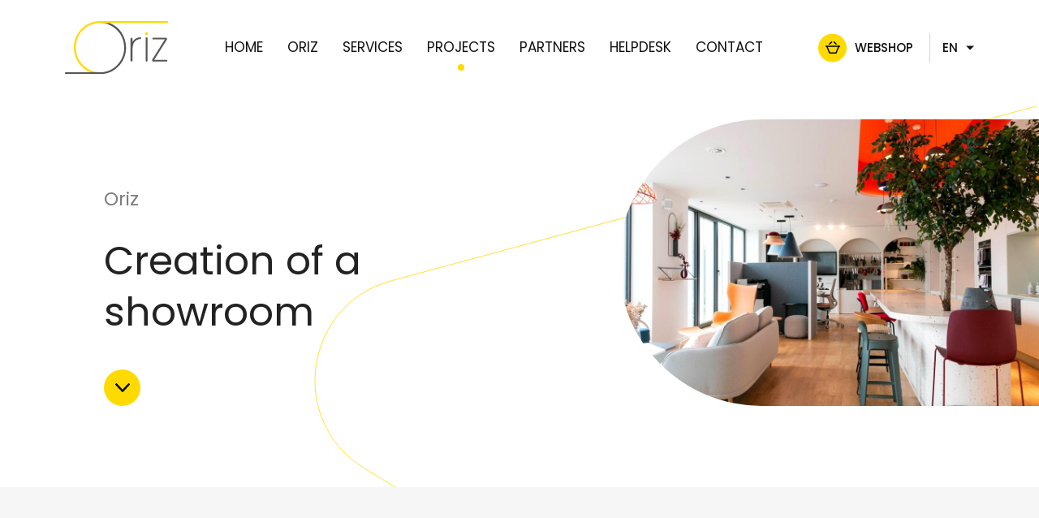

--- FILE ---
content_type: text/html; charset=utf-8
request_url: https://www.oriz.be/projects/oriz/
body_size: 32230
content:

<!doctype html>
<html lang="en" class="chrome chrome-131">
<head>
<meta charset="utf-8" />
<meta http-equiv="Accept-CH" content="DPR,ViewPort-Width,Width" />

<link href="/thumbnails/113195-1100-750-Crop.jpg" rel="preload" as="image" fetchpriority="high" />
<link href="https://fonts.googleapis.com" rel="dns-prefetch" />
<link href="https://fonts.gstatic.com" rel="dns-prefetch" />
<link href="https://fonts.googleapis.com" rel="preconnect" />
<link href="https://fonts.gstatic.com" rel="preconnect" />
<link href="//fonts.googleapis.com/css?family=Poppins:400,400i,500,600&amp;display=swap" rel="preload" as="style" />
<link href="/custom/css/default.less?v=54" rel="prefetch" type="style" />

<style nonce="f350c1f248824a078a0bd35d1311ead4">
/*! Flickity v2.3.0
https://flickity.metafizzy.co
---------------------------------------------- */
.flickity-enabled{position:relative;}.flickity-enabled:focus{outline:none;}.flickity-viewport{overflow:hidden;position:relative;height:100%;}.flickity-slider{position:absolute;width:100%;height:100%;}.flickity-enabled.is-draggable{-webkit-tap-highlight-color:transparent;-webkit-user-select:none;-moz-user-select:none;-ms-user-select:none;user-select:none;}.flickity-enabled.is-draggable .flickity-viewport{cursor:move;cursor:-webkit-grab;cursor:grab;}.flickity-enabled.is-draggable .flickity-viewport.is-pointer-down{cursor:-webkit-grabbing;cursor:grabbing;}.flickity-button{position:absolute;background:hsla(0,0%,100%,.75);border:none;color:#333;}.flickity-button:hover{background:#fff;cursor:pointer;}.flickity-button:focus{outline:none;box-shadow:0 0 0 5px #19f;}.flickity-button:active{opacity:.6;}.flickity-button:disabled{opacity:.3;cursor:auto;pointer-events:none;}.flickity-button-icon{fill:currentColor;}.flickity-prev-next-button{top:50%;width:44px;height:44px;border-radius:50%;transform:translateY(-50%);}.flickity-prev-next-button.previous{left:10px;}.flickity-prev-next-button.next{right:10px;}.flickity-rtl .flickity-prev-next-button.previous{left:auto;right:10px;}.flickity-rtl .flickity-prev-next-button.next{right:auto;left:10px;}.flickity-prev-next-button .flickity-button-icon{position:absolute;left:20%;top:20%;width:60%;height:60%;}.flickity-page-dots{position:absolute;width:100%;bottom:-25px;padding:0;margin:0;list-style:none;text-align:center;line-height:1;}.flickity-rtl .flickity-page-dots{direction:rtl;}.flickity-page-dots .dot{display:inline-block;width:10px;height:10px;margin:0 8px;background:#333;border-radius:50%;opacity:.25;cursor:pointer;}.flickity-page-dots .dot.is-selected{opacity:1;}
</style>
<style nonce="f350c1f248824a078a0bd35d1311ead4">
*,*::before,*::after{box-sizing:border-box;}html{font-family:sans-serif;line-height:1.15;-webkit-text-size-adjust:100%;-webkit-tap-highlight-color:transparent;}article,aside,figcaption,figure,footer,header,hgroup,main,nav,section{display:block;}body{margin:0;text-align:left;}[tabindex="-1"]:focus{outline:0 !important;}hr{box-sizing:content-box;height:0;overflow:visible;border:0;}h1,h2,h3,h4,h5,h6{margin-top:0;}address{margin-bottom:1rem;font-style:normal;line-height:inherit;}p,ol,ul,blockquote,dl{margin:0 0 1rem;}ol ol,ul ul,ol ul,ul ol{margin-bottom:0;}small{font-size:.8em;}sub,sup{position:relative;font-size:.75em;line-height:0;vertical-align:baseline;}sub{bottom:-.25em;}sup{top:-.5em;}a{background-color:transparent;}a:not([href]):not([tabindex]){color:inherit;text-decoration:none;}a:not([href]):not([tabindex]):hover,a:not([href]):not([tabindex]):focus{color:inherit;text-decoration:none;outline:0;}figure{margin:0 0 1rem;}img{vertical-align:middle;border-style:none;}svg{overflow:hidden;vertical-align:middle;}table{border-collapse:collapse;}caption{padding-top:.75rem;padding-bottom:.75rem;text-align:left;caption-side:bottom;}th{text-align:inherit;}label{display:inline-block;margin-bottom:.5rem;}button{border-radius:0;}button:focus{outline:1px dotted;outline:5px auto -webkit-focus-ring-color;}input,button,select,optgroup,textarea{margin:0;font-family:inherit;font-size:inherit;line-height:inherit;}button,input{overflow:visible;}button,select{text-transform:none;}select{word-wrap:normal;}button,[type="button"],[type="reset"],[type="submit"]{-webkit-appearance:button;}button:not(:disabled),[type="button"]:not(:disabled),[type="reset"]:not(:disabled),[type="submit"]:not(:disabled){cursor:pointer;}button::-moz-focus-inner,[type="button"]::-moz-focus-inner,[type="reset"]::-moz-focus-inner,[type="submit"]::-moz-focus-inner{padding:0;border-style:none;}input[type="radio"],input[type="checkbox"]{box-sizing:border-box;padding:0;}input[type="date"],input[type="time"],input[type="datetime-local"],input[type="month"]{-webkit-appearance:listbox;}textarea{overflow:auto;resize:vertical;}fieldset{min-width:0;padding:0;margin:0;border:0;}legend{display:block;width:100%;max-width:100%;padding:0;margin-bottom:.5rem;font-size:1.5rem;line-height:inherit;color:inherit;white-space:normal;}progress{vertical-align:baseline;}[type="number"]::-webkit-inner-spin-button,[type="number"]::-webkit-outer-spin-button{height:auto;}[type="search"]{outline-offset:-2px;-webkit-appearance:none;}[type="search"]::-webkit-search-decoration{-webkit-appearance:none;}::-webkit-file-upload-button{font:inherit;-webkit-appearance:button;}output{display:inline-block;}summary{display:list-item;cursor:pointer;}template{display:none;}[hidden]{display:none !important;}.img-fluid,.img-thumbnail{max-width:100%;height:auto;}.figure{display:inline-block;}code{word-break:break-word;}a>code{color:inherit;}pre code{word-break:normal;}.container,.container-fluid{width:100%;margin-right:auto;margin-left:auto;position:relative;}@media(min-width:576px){.container{max-width:540px;}}@media(min-width:768px){.container{max-width:720px;}}@media(min-width:992px){.container{max-width:960px;}}@media(min-width:1200px){.container{max-width:1140px;}}@media(min-width:1400px){.container{max-width:1320px;}}.row{display:flex;flex-wrap:wrap;}.no-gutters,.gutter-none{margin-right:0;margin-left:0;}.no-gutters>.col,.no-gutters>[class*="col-"],.gutter-none>.col,.gutter-none>[class*="col-"]{padding-right:0;padding-left:0;}.col-1,.col-2,.col-3,.col-4,.col-5,.col-6,.col-7,.col-8,.col-9,.col-10,.col-11,.col-12,.col,.col-auto,.col-sm-1,.col-sm-2,.col-sm-3,.col-sm-4,.col-sm-5,.col-sm-6,.col-sm-7,.col-sm-8,.col-sm-9,.col-sm-10,.col-sm-11,.col-sm-12,.col-sm,.col-sm-auto,.col-md-1,.col-md-2,.col-md-3,.col-md-4,.col-md-5,.col-md-6,.col-md-7,.col-md-8,.col-md-9,.col-md-10,.col-md-11,.col-md-12,.col-md,.col-md-auto,.col-lg-1,.col-lg-2,.col-lg-3,.col-lg-4,.col-lg-5,.col-lg-6,.col-lg-7,.col-lg-8,.col-lg-9,.col-lg-10,.col-lg-11,.col-lg-12,.col-lg,.col-lg-auto,.col-xl-1,.col-xl-2,.col-xl-3,.col-xl-4,.col-xl-5,.col-xl-6,.col-xl-7,.col-xl-8,.col-xl-9,.col-xl-10,.col-xl-11,.col-xl-12,.col-xl,.col-xl-auto,.col-xxl-1,.col-xxl-2,.col-xxl-3,.col-xxl-4,.col-xxl-5,.col-xxl-6,.col-xxl-7,.col-xxl-8,.col-xxl-9,.col-xxl-10,.col-xxl-11,.col-xxl-12,.col-xxl,.col-xxl-auto{position:relative;width:100%;}.col{flex-basis:0;flex-grow:1;max-width:100%;}.col-auto{flex:0 0 auto;width:auto;max-width:100%;}.col-1{flex:0 0 8.33333%;max-width:8.33333%;}.col-2{flex:0 0 16.66667%;max-width:16.66667%;}.col-3{flex:0 0 25%;max-width:25%;}.col-4{flex:0 0 33.33333%;max-width:33.33333%;}.col-5{flex:0 0 41.66667%;max-width:41.66667%;}.col-6{flex:0 0 50%;max-width:50%;}.col-7{flex:0 0 58.33333%;max-width:58.33333%;}.col-8{flex:0 0 66.66667%;max-width:66.66667%;}.col-9{flex:0 0 75%;max-width:75%;}.col-10{flex:0 0 83.33333%;max-width:83.33333%;}.col-11{flex:0 0 91.66667%;max-width:91.66667%;}.col-12{flex:0 0 100%;max-width:100%;}@media(min-width:576px){.col-sm{flex-basis:0;flex-grow:1;max-width:100%;}.col-sm-auto{flex:0 0 auto;width:auto;max-width:100%;}.col-sm-1{flex:0 0 8.33333%;max-width:8.33333%;}.col-sm-2{flex:0 0 16.66667%;max-width:16.66667%;}.col-sm-3{flex:0 0 25%;max-width:25%;}.col-sm-4{flex:0 0 33.33333%;max-width:33.33333%;}.col-sm-5{flex:0 0 41.66667%;max-width:41.66667%;}.col-sm-6{flex:0 0 50%;max-width:50%;}.col-sm-7{flex:0 0 58.33333%;max-width:58.33333%;}.col-sm-8{flex:0 0 66.66667%;max-width:66.66667%;}.col-sm-9{flex:0 0 75%;max-width:75%;}.col-sm-10{flex:0 0 83.33333%;max-width:83.33333%;}.col-sm-11{flex:0 0 91.66667%;max-width:91.66667%;}.col-sm-12{flex:0 0 100%;max-width:100%;}}@media(min-width:768px){.col-md{flex-basis:0;flex-grow:1;max-width:100%;}.col-md-auto{flex:0 0 auto;width:auto;max-width:100%;}.col-md-1{flex:0 0 8.33333%;max-width:8.33333%;}.col-md-2{flex:0 0 16.66667%;max-width:16.66667%;}.col-md-3{flex:0 0 25%;max-width:25%;}.col-md-4{flex:0 0 33.33333%;max-width:33.33333%;}.col-md-5{flex:0 0 41.66667%;max-width:41.66667%;}.col-md-6{flex:0 0 50%;max-width:50%;}.col-md-7{flex:0 0 58.33333%;max-width:58.33333%;}.col-md-8{flex:0 0 66.66667%;max-width:66.66667%;}.col-md-9{flex:0 0 75%;max-width:75%;}.col-md-10{flex:0 0 83.33333%;max-width:83.33333%;}.col-md-11{flex:0 0 91.66667%;max-width:91.66667%;}.col-md-12{flex:0 0 100%;max-width:100%;}}@media(min-width:992px){.col-lg{flex-basis:0;flex-grow:1;max-width:100%;}.col-lg-auto{flex:0 0 auto;width:auto;max-width:100%;}.col-lg-1{flex:0 0 8.33333%;max-width:8.33333%;}.col-lg-2{flex:0 0 16.66667%;max-width:16.66667%;}.col-lg-3{flex:0 0 25%;max-width:25%;}.col-lg-4{flex:0 0 33.33333%;max-width:33.33333%;}.col-lg-5{flex:0 0 41.66667%;max-width:41.66667%;}.col-lg-6{flex:0 0 50%;max-width:50%;}.col-lg-7{flex:0 0 58.33333%;max-width:58.33333%;}.col-lg-8{flex:0 0 66.66667%;max-width:66.66667%;}.col-lg-9{flex:0 0 75%;max-width:75%;}.col-lg-10{flex:0 0 83.33333%;max-width:83.33333%;}.col-lg-11{flex:0 0 91.66667%;max-width:91.66667%;}.col-lg-12{flex:0 0 100%;max-width:100%;}}@media(min-width:1200px){.col-xl{flex-basis:0;flex-grow:1;max-width:100%;}.col-xl-auto{flex:0 0 auto;width:auto;max-width:100%;}.col-xl-1{flex:0 0 8.33333%;max-width:8.33333%;}.col-xl-2{flex:0 0 16.66667%;max-width:16.66667%;}.col-xl-3{flex:0 0 25%;max-width:25%;}.col-xl-4{flex:0 0 33.33333%;max-width:33.33333%;}.col-xl-5{flex:0 0 41.66667%;max-width:41.66667%;}.col-xl-6{flex:0 0 50%;max-width:50%;}.col-xl-7{flex:0 0 58.33333%;max-width:58.33333%;}.col-xl-8{flex:0 0 66.66667%;max-width:66.66667%;}.col-xl-9{flex:0 0 75%;max-width:75%;}.col-xl-10{flex:0 0 83.33333%;max-width:83.33333%;}.col-xl-11{flex:0 0 91.66667%;max-width:91.66667%;}.col-xl-12{flex:0 0 100%;max-width:100%;}}@media(min-width:1400px){.col-xxl{flex-basis:0;flex-grow:1;max-width:100%;}.col-xxl-auto{flex:0 0 auto;width:auto;max-width:100%;}.col-xxl-1{flex:0 0 8.33333%;max-width:8.33333%;}.col-xxl-2{flex:0 0 16.66667%;max-width:16.66667%;}.col-xxl-3{flex:0 0 25%;max-width:25%;}.col-xxl-4{flex:0 0 33.33333%;max-width:33.33333%;}.col-xxl-5{flex:0 0 41.66667%;max-width:41.66667%;}.col-xxl-6{flex:0 0 50%;max-width:50%;}.col-xxl-7{flex:0 0 58.33333%;max-width:58.33333%;}.col-xxl-8{flex:0 0 66.66667%;max-width:66.66667%;}.col-xxl-9{flex:0 0 75%;max-width:75%;}.col-xxl-10{flex:0 0 83.33333%;max-width:83.33333%;}.col-xxl-11{flex:0 0 91.66667%;max-width:91.66667%;}.col-xxl-12{flex:0 0 100%;max-width:100%;}}.form-control{display:block;background-clip:padding-box;}@media(prefers-reduced-motion:reduce){.form-control .form-control .form-control{transition:none;}}.form-control-file,.form-control-range{display:block;width:100%;}select.form-control[size],select.form-control[multiple]{height:auto;}textarea.form-control{height:auto;}.form-check{position:relative;display:block;padding-left:1.25rem;}.form-check-input{position:absolute;margin-top:.3rem;margin-left:-1.25rem;}.form-check-label{margin-bottom:0;}.form-check-inline{display:inline-flex;align-items:center;padding-left:0;margin-right:.75rem;}.form-check-inline .form-check-input{position:static;margin-top:0;margin-right:.3125rem;margin-left:0;}.form-inline{display:flex;flex-flow:row wrap;align-items:center;}.form-inline .form-check{width:100%;}@media(min-width:576px){.form-inline label{display:flex;align-items:center;justify-content:center;margin-bottom:0;}.form-inline .form-group{display:flex;flex:0 0 auto;flex-flow:row wrap;align-items:center;margin-bottom:0;}.form-inline .form-control{display:inline-block;width:auto;vertical-align:middle;}.form-inline .form-control-plaintext{display:inline-block;}.form-inline .input-group,.form-inline .custom-select{width:auto;}.form-inline .form-check{display:flex;align-items:center;justify-content:center;width:auto;padding-left:0;}.form-inline .form-check-input{position:relative;flex-shrink:0;margin-top:0;margin-right:.25rem;margin-left:0;}.form-inline .custom-control{align-items:center;justify-content:center;}.form-inline .custom-control-label{margin-bottom:0;}}.form-text{display:block;margin-top:.25rem;}.btn{display:inline-block;text-align:center;vertical-align:middle;user-select:none;background-color:transparent;}.btn:focus,.btn.focus{outline:0;box-shadow:unset;}.btn.disabled,.btn:disabled{opacity:.65;}a.btn.disabled,fieldset:disabled a.btn{pointer-events:none;}input[type="submit"].btn-block,input[type="reset"].btn-block,input[type="button"].btn-block{width:100%;}.pagination{display:flex;margin:0;padding:0;list-style:none;border-radius:.25rem;}.badge{display:inline-block;padding:.25em .4em;font-size:75%;font-weight:700;line-height:1;text-align:center;white-space:nowrap;vertical-align:baseline;border-radius:.25rem;transition:color .15s ease-in-out,background-color .15s ease-in-out,border-color .15s ease-in-out,box-shadow .15s ease-in-out;}@media(prefers-reduced-motion:reduce){.badge{transition:none;}}a.badge:hover,a.badge:focus{text-decoration:none;}.badge:empty{display:none;}.btn .badge{position:relative;top:-1px;}.badge-pill{padding-right:.6em;padding-left:.6em;border-radius:10rem;}.alert{position:relative;}.list-group{display:flex;flex-direction:column;padding-left:0;margin-bottom:0;}.list-group-item{position:relative;display:block;padding:.75rem 1.25rem;margin-bottom:-1px;background-color:#fff;border:1px solid rgba(0,0,0,.125);}.list-group-item:first-child{border-top-left-radius:.25rem;border-top-right-radius:.25rem;}.list-group-item:last-child{margin-bottom:0;border-bottom-right-radius:.25rem;border-bottom-left-radius:.25rem;}.list-group-item.disabled,.list-group-item:disabled{color:#6c757d;pointer-events:none;background-color:#fff;}.list-group-item.active{z-index:2;color:#fff;background-color:#007bff;border-color:#007bff;}.embed-responsive{position:relative;display:block;width:100%;padding:0;overflow:hidden;}.embed-responsive::before{display:block;content:"";}.embed-responsive .embed-responsive-item,.embed-responsive iframe,.embed-responsive embed,.embed-responsive object,.embed-responsive video{position:absolute;top:0;bottom:0;left:0;width:100%;height:100%;border:0;}.embed-responsive-21by9::before{padding-top:42.85714%;}.embed-responsive-16by9::before{padding-top:56.25%;}.embed-responsive-4by3::before{padding-top:75%;}.embed-responsive-1by1::before{padding-top:100%;}.visible{visibility:visible !important;}.invisible{visibility:hidden !important;}.sr-only{position:absolute;width:1px;height:1px;padding:0;overflow:hidden;clip:rect(0,0,0,0);white-space:nowrap;-webkit-clip-path:inset(50%);clip-path:inset(50%);border:0;}.sr-only-focusable:active,.sr-only-focusable:focus{position:static;width:auto;height:auto;overflow:visible;clip:auto;white-space:normal;-webkit-clip-path:none;clip-path:none;}@media print{.stage{margin-top:0;padding:0;}body{padding-top:0;font-size:14px;}h1{font-size:30px;}h2{font-size:24px;}h3{font-size:20px;}h4{font-size:18px;}h5{font-size:16px;}h6{font-size:14px;}.scroll-el{visibility:visible;opacity:1;transform:unset;}section,.section,[class*="section-"]{padding-top:20px;padding-bottom:20px;}footer>*:not(.copyright){display:none;}footer .copyright .agencymum,footer .copyright .legalinfolinks,footer .copyright a{display:none;}header,nav{display:none !important;}*,*::before,*::after{text-shadow:none !important;box-shadow:none !important;}a:not(.btn){text-decoration:underline;}abbr[title]::after{content:" (" attr(title) ")";}pre{white-space:pre-wrap !important;}pre,blockquote{border:1px solid #adb5bd;page-break-inside:avoid;}thead{display:table-header-group;}tr,img{page-break-inside:avoid;}p,h2,h3{orphans:3;widows:3;}h2,h3{page-break-after:avoid;}@page{size:a3;}body{min-width:992px !important;}.container{min-width:992px !important;}.navbar{display:none;}.badge{border:1px solid #000;}.table{border-collapse:collapse !important;}.table td,.table th{background-color:#fff !important;}.table-bordered th,.table-bordered td{border:1px solid #dee2e6 !important;}.table-dark{color:inherit;}.table-dark th,.table-dark td,.table-dark thead th,.table-dark tbody+tbody{border-color:#dee2e6;}.table .thead-dark th{color:inherit;border-color:#dee2e6;}.d-print-none{display:none !important;}.d-print-inline{display:inline !important;}.d-print-inline-block{display:inline-block !important;}.d-print-block{display:block !important;}.d-print-table{display:table !important;}.d-print-table-row{display:table-row !important;}.d-print-table-cell{display:table-cell !important;}.d-print-flex{display:flex !important;}.d-print-inline-flex{display:inline-flex !important;}}.py-0{padding-top:0;padding-bottom:0;}.cover{background-position:center;background-repeat:no-repeat;background-size:cover}.list-unstyled{margin:0;padding:0;list-style:none}.img-responsive{display:block;max-width:100%}body{color:#575756;font-family:'Poppins',sans-serif;font-weight:400;font-size:18px;line-height:1.6;-webkit-font-smoothing:antialiased;-moz-osx-font-smoothing:grayscale}@media only screen and (max-width: 991.9px){body{font-size:17px}}a{color:#FFDA00;text-decoration:none;transition:all 0.3s ease}a:hover,a:active,a:focus{color:#3B0078;text-decoration:none}strong,b,.text-bold{font-weight:600;color:#111}h1,.h1,h2,.h2,h3,.h3,h4,.h4,h5,.h5,h6,.h6{font-family:'Poppins',sans-serif;font-weight:400;line-height:1.3;color:#222;display:block}h1,.h1{font-size:30px;margin:0 0 60px}@media only screen and (min-width: 576px) and (max-width: 767.9px),only screen and (max-width: 575.9px){h1,.h1{margin:0 0 30px}}@media only screen and (min-width: 992px){h1,.h1{font-size:5vw;margin:0 0 80px}}@media only screen and (min-width: 1400px){h1,.h1{font-size:72px}}h2,.h2{font-size:27px;margin:60px 0 40px 0}@media only screen and (max-width: 991.9px){h2,.h2{margin:50px 0 35px 0}}h2:first-child,.h2:first-child{margin-top:0}@media only screen and (min-width: 992px){h2,.h2{font-size:3.8vw}}@media only screen and (min-width: 1400px){h2,.h2{font-size:52px}}h3,.h3{font-size:24px;margin:50px 0 30px 0}@media only screen and (max-width: 991.9px){h3,.h3{margin:40px 0 25px 0}}h3:first-child,.h3:first-child{margin-top:0}@media only screen and (min-width: 992px){h3,.h3{font-size:3vw}}@media only screen and (min-width: 1400px){h3,.h3{font-size:40px}}p,ul,ol{margin:0 0 30px}p:last-child,ul:last-child,ol:last-child{margin-bottom:0}.lead{font-size:20px;line-height:1.6}@media only screen and (max-width: 991.9px){.lead{font-size:18px}}.container-big,.container-small,.container{position:relative;margin:0 auto;max-width:calc(100% - 80px*3)}@media only screen and (min-width: 992px) and (max-width: 1199.9px){.container-big,.container-small,.container{max-width:calc(100% - 80px*2)}}@media only screen and (max-width: 991.9px){.container-big,.container-small,.container{max-width:100%;padding:0 20px}}.container-big{width:1440px}.container{width:1120px}.container-small{width:950px}.form-control{border:1px solid #e8e8e8}.form-control,select.form-control:focus::-ms-value{color:#454545;background-color:white}.btn{font-size:15px;text-transform:uppercase;line-height:1.3;font-weight:500;padding:10px 20px;border-radius:40px;display:inline-block;transition:all 0.3s ease}.btn-sm{font-size:16px;padding:10px 12px}.btn-mauve{background-color:#3B0078}.btn-mauve:hover,.btn-mauve:focus,.btn-mauve:active{background-color:#4a0097}.btn-mauve span{color:#fff}.btn-mauve path{fill:#fff}.btn-outline{background-color:#fff;border:2px solid #3B0078}.btn-outline span{color:#3B0078}.btn-outline path{fill:#3B0078}.btn-yellow{background-color:#FFDA00;color:#111}.btn-yellow:hover,.btn-yellow:focus,.btn-yellow:active{background-color:#ffde1f}.btn-yellow span{color:#111}.btn-yellow path{fill:#111}.btn-cta{background-color:#FFDA00;color:#111}.btn-cta:hover,.btn-cta:focus,.btn-cta:active{background-color:#f5d100;color:#111}.btn-mauve,.btn-yellow,.btn-outline{position:relative;overflow:hidden;padding:0}.btn-mauve:hover .clone,.btn-yellow:hover .clone,.btn-outline:hover .clone,.btn-mauve:focus .clone,.btn-yellow:focus .clone,.btn-outline:focus .clone,.btn-mauve:active .clone,.btn-yellow:active .clone,.btn-outline:active .clone{transform:translateY(0)}.btn-mauve:hover .default,.btn-yellow:hover .default,.btn-outline:hover .default,.btn-mauve:focus .default,.btn-yellow:focus .default,.btn-outline:focus .default,.btn-mauve:active .default,.btn-yellow:active .default,.btn-outline:active .default{transform:translateY(-100%)}.btn-mauve:hover svg,.btn-yellow:hover svg,.btn-outline:hover svg,.btn-mauve:focus svg,.btn-yellow:focus svg,.btn-outline:focus svg,.btn-mauve:active svg,.btn-yellow:active svg,.btn-outline:active svg{right:15px}.btn-mauve span,.btn-yellow span,.btn-outline span{display:block;padding:10px 50px 10px 20px;position:relative;transition:all 0.4s cubic-bezier(0.77,0,0.175,1)}.btn-mauve .clone,.btn-yellow .clone,.btn-outline .clone{position:absolute;top:0;left:0;transform:translateY(100%)}.btn-mauve svg,.btn-yellow svg,.btn-outline svg{position:absolute;right:20px;top:50%;transform:translateY(-50%);width:15px;transition:all 0.4s ease}.btn-default,.btn-default.active,.btn-default:not(:disabled):not(.disabled).active{color:#575756;background-color:#525251;border-color:#3d3d3d}.btn-default:focus,.btn-default.focus,.btn-default:hover,.btn-default.hover,.btn-default:active,.btn-default:not(:disabled):not(.disabled):active{color:#575756;background-color:#3d3d3d;border-color:#1f1f1e}.btn-default.disabled:hover,.btn-default[disabled]:hover,fieldset[disabled] .btn-default:hover,.btn-default.disabled:focus,.btn-default[disabled]:focus,fieldset[disabled] .btn-default:focus,.btn-default.disabled.focus,.btn-default[disabled].focus,fieldset[disabled] .btn-default.focus{background-color:#525251;border-color:#3d3d3d}.btn-default.disabled .badge,.btn-default[disabled] .badge,fieldset[disabled] .btn-default .badge{color:#525251;background-color:#575756}.btn-primary,.btn-primary.active,.btn-primary:not(:disabled):not(.disabled).active{color:white;background-color:#FFDA00;border-color:transparent}.btn-primary:focus,.btn-primary.focus,.btn-primary:hover,.btn-primary.hover,.btn-primary:active,.btn-primary:not(:disabled):not(.disabled):active{color:white;background-color:#d6b700;border-color:rgba(0,0,0,0)}.btn-primary.disabled:hover,.btn-primary[disabled]:hover,fieldset[disabled] .btn-primary:hover,.btn-primary.disabled:focus,.btn-primary[disabled]:focus,fieldset[disabled] .btn-primary:focus,.btn-primary.disabled.focus,.btn-primary[disabled].focus,fieldset[disabled] .btn-primary.focus{background-color:#FFDA00;border-color:transparent}.btn-primary.disabled .badge,.btn-primary[disabled] .badge,fieldset[disabled] .btn-primary .badge{color:#FFDA00;background-color:white}.btn-secondary,.btn-secondary.active,.btn-secondary:not(:disabled):not(.disabled).active{color:white;background-color:#3B0078;border-color:#220045}.btn-secondary:focus,.btn-secondary.focus,.btn-secondary:hover,.btn-secondary.hover,.btn-secondary:active,.btn-secondary:not(:disabled):not(.disabled):active{color:white;background-color:#27004f;border-color:#040008}.btn-secondary.disabled:hover,.btn-secondary[disabled]:hover,fieldset[disabled] .btn-secondary:hover,.btn-secondary.disabled:focus,.btn-secondary[disabled]:focus,fieldset[disabled] .btn-secondary:focus,.btn-secondary.disabled.focus,.btn-secondary[disabled].focus,fieldset[disabled] .btn-secondary.focus{background-color:#3B0078;border-color:#220045}.btn-secondary.disabled .badge,.btn-secondary[disabled] .badge,fieldset[disabled] .btn-secondary .badge{color:#3B0078;background-color:white}.img-thumbnail,.thumbnail{background:transparent;height:auto}.alert{padding:15px;color:#999999;border:1px solid rgba(153,153,153,0.5);background:rgba(153,153,153,0.1);font-weight:400}.alert a{color:inherit;font-weight:600}.alert a:hover,.alert a:active,.alert a:focus{color:inherit}.alert hr{margin-bottom:0}.alert:not(:first-child){margin-top:20px}.alert-success{color:#57b03f;border:1px solid rgba(87,176,63,0.5);background:rgba(87,176,63,0.1);font-weight:400}.alert-success a{color:inherit;font-weight:600}.alert-success a:hover,.alert-success a:active,.alert-success a:focus{color:inherit}.alert-danger{color:#c33939;border:1px solid rgba(195,57,57,0.5);background:rgba(195,57,57,0.1);font-weight:400}.alert-danger a{color:inherit;font-weight:600}.alert-danger a:hover,.alert-danger a:active,.alert-danger a:focus{color:inherit}.alert-info{color:#c69214;border:1px solid rgba(198,146,20,0.5);background:rgba(198,146,20,0.1);font-weight:400}.alert-info a{color:inherit;font-weight:600}.alert-info a:hover,.alert-info a:active,.alert-info a:focus{color:inherit}.alert-warning{color:#c69214;border:1px solid rgba(198,146,20,0.5);background:rgba(198,146,20,0.1);font-weight:400}.alert-warning a{color:inherit;font-weight:600}.alert-warning a:hover,.alert-warning a:active,.alert-warning a:focus{color:inherit}.resultpanel.alert-success{color:#575756;border:1px solid rgba(87,87,86,0.5);background:rgba(87,87,86,0.1);font-weight:400}.resultpanel.alert-success a{color:inherit;font-weight:600}.resultpanel.alert-success a:hover,.resultpanel.alert-success a:active,.resultpanel.alert-success a:focus{color:inherit}html{height:100%;margin:0;padding:0}html{scroll-behavior:smooth}body,form{margin:0;min-height:100%}html body{position:relative;opacity:0;transition:all 0.5s ease}html body.loaded{opacity:1}section{padding-top:130px;padding-bottom:130px}@media only screen and (max-width: 991.9px){section{padding-top:70px;padding-bottom:70px}}.header{position:fixed;top:0;left:0;right:0;background-color:#fff;z-index:100;display:flex;align-items:center;justify-content:space-between;padding:0 80px}@media only screen and (min-width: 992px) and (max-width: 1199.9px){.header{padding:0 40px}}@media only screen and (max-width: 991.9px){.header{padding:0 30px}}@media only screen and (min-width: 992px){.header{opacity:0;transform:translateY(20px);transition:all 0.6s ease;transition-delay:0.15s}.loaded .header{opacity:1;transform:translateY(0)}}.scrolled .header{box-shadow:0 10px 24px 0 rgba(0,0,0,0.06)}.header-logo{transition:all 0.3s ease}.header-logo img{width:145px;height:auto}@media only screen and (min-width: 992px) and (max-width: 1199.9px){.header-logo img{width:120px}}@media only screen and (max-width: 991.9px){.header-logo img{width:80px}}@media only screen and (max-width: 991.9px){.header-logo a{padding:15px 0}}.header-logo a,.header-logo img{display:block;max-width:100%;transition:all 0.3s ease}.header-nav{display:flex;justify-content:space-between;width:100%}@media only screen and (max-width: 991.9px){.header-nav{position:fixed;top:0;left:0;right:0;bottom:0;z-index:120;pointer-events:none;transition:all 0.4s cubic-bezier(0.78,0,0.17,1);transform:translateX(100%);display:block;padding:60px 30px 0 30px;background-color:#575756}.shownav .header-nav{pointer-events:auto;transform:translateX(0);overflow-y:scroll}}.header-nav>ul{display:flex;margin:0;padding:0;list-style:none;font-size:0;margin:0 auto}@media only screen and (max-width: 991.9px){.header-nav>ul{display:block;padding:30px 0 0 0;margin:0}}.header-nav>ul>li{margin-right:30px;position:relative}@media only screen and (min-width: 992px) and (max-width: 1199.9px){.header-nav>ul>li{margin-right:20px}}@media only screen and (max-width: 991.9px){.header-nav>ul>li{margin-right:0}}.header-nav>ul>li:last-child{margin-right:0}.header-nav>ul>li>a{display:inline-block;color:#111;text-transform:uppercase;position:relative;padding:45px 0;font-size:17px;outline:none}@media only screen and (min-width: 992px) and (max-width: 1199.9px){.header-nav>ul>li>a{font-size:15px}}@media only screen and (max-width: 991.9px){.header-nav>ul>li>a{font-size:16px;padding:5px 0;color:#fff}}@media only screen and (min-width: 992px){.header-nav>ul>li>a:hover:after,.header-nav>ul>li>a:active:after,.header-nav>ul>li>a:focus:after{width:8px;height:8px}}.header-nav>ul>li>a:after{transition:all 0.3s ease;content:"";width:0;height:0;background-color:#FFDA00;position:absolute;left:50%;transform:translateX(-50%);bottom:30px;border-radius:50%}@media only screen and (max-width: 991.9px){.header-nav>ul>li>a:after{left:-35px;transform:translate(0,-50%);top:50%;bottom:auto}}.header-nav>ul>li.selected a:after,.header-nav>ul>li.active a:after{width:8px;height:8px}@media only screen and (max-width: 991.9px){.header-nav>ul>li.selected a:after,.header-nav>ul>li.active a:after{width:10px;height:10px}}@media only screen and (min-width: 992px){.header-nav>ul>li:hover>ul,.header-nav>ul>li:focus>ul,.header-nav>ul>li:active>ul{pointer-events:auto;padding:15px 0}.header-nav>ul>li:hover>ul:before,.header-nav>ul>li:focus>ul:before,.header-nav>ul>li:active>ul:before{height:100%}.header-nav>ul>li:hover>ul:after,.header-nav>ul>li:focus>ul:after,.header-nav>ul>li:active>ul:after{width:100%}.header-nav>ul>li:hover>ul>li>a,.header-nav>ul>li:focus>ul>li>a,.header-nav>ul>li:active>ul>li>a{opacity:1;transition:opacity 0.3s ease 0.2s,color 0.3s ease,background-color 0.3s ease}}.header-nav>ul>li:before{content:"";position:absolute;left:0;bottom:0;width:100%;height:1px;z-index:3}.header-nav>ul>li ul{margin:0;padding:0;list-style:none;transition:all 0.3s ease;position:absolute;top:117px;left:0;background-color:transparent;white-space:nowrap;pointer-events:none}@media only screen and (max-width: 991.9px){.header-nav>ul>li ul{position:static;min-width:inherit;margin-bottom:15px;pointer-events:inherit;white-space:inherit}}.header-nav>ul>li ul:after,.header-nav>ul>li ul:before{content:'';position:absolute;left:0;top:0;transition:all 0.3s ease}.header-nav>ul>li ul:after{width:0;height:3px;background-color:#FFDA00}.header-nav>ul>li ul:before{width:100%;height:0;background-color:#fff;z-index:-1;transition-duration:0.4s;box-shadow:0 10px 24px 0 rgba(0,0,0,0.06)}@media only screen and (max-width: 991.9px){.header-nav>ul>li ul:before{display:none}}.header-nav>ul>li ul li{padding:0 15px}@media only screen and (max-width: 991.9px){.header-nav>ul>li ul li{padding:0}}.header-nav>ul>li ul li.selected a:before,.header-nav>ul>li ul li.active a:before{width:100%;bottom:auto;top:0}.header-nav>ul>li ul li a{padding:15px 20px;font-size:14px;color:rgba(0,0,0,0.5);display:block;font-weight:400;opacity:0;transition:all 0.3s ease;position:relative;z-index:0}@media only screen and (max-width: 991.9px){.header-nav>ul>li ul li a{opacity:1;color:rgba(255,255,255,0.6);padding:5px 0}}.header-nav>ul>li ul li a:before{content:"";transition:all 0.3s ease;position:absolute;left:0;bottom:0;background-color:rgba(255,218,0,0.1);width:0;height:100%;z-index:-1}@media only screen and (max-width: 991.9px){.header-nav>ul>li ul li a:before{display:none}}.header-nav>ul>li ul li a:hover,.header-nav>ul>li ul li a:focus,.header-nav>ul>li ul li a:active{color:#222}@media only screen and (max-width: 991.9px){.header-nav>ul>li ul li a:hover,.header-nav>ul>li ul li a:focus,.header-nav>ul>li ul li a:active{color:#fff}}.header-nav>ul>li ul li a:hover:before,.header-nav>ul>li ul li a:focus:before,.header-nav>ul>li ul li a:active:before{width:100%;bottom:auto;top:0}.header-nav>ul>li ul li.selected a{color:#222}@media only screen and (max-width: 991.9px){.header-nav>ul>li ul li.selected a{color:#fff}}.header-nav>ul>li ul li.selected a:before{height:100%;bottom:auto;top:0}.header-nav>ul>li:nth-child(4) ul,.header-nav>ul>li:nth-child(5) ul{display:none}.header-utility,.header .shoplink{font-size:15px;text-transform:uppercase;color:#111}.header-utility{display:flex;align-items:center}@media only screen and (min-width: 992px) and (max-width: 1199.9px){.header-utility{font-size:14px}}@media only screen and (max-width: 991.9px){.header-utility{padding-top:23px}}.header .shoplink{position:relative;display:flex;align-items:center;color:#111;font-weight:500;z-index:0;padding-left:9px}@media only screen and (max-width: 575.9px){.header .shoplink{font-size:13px}}.header .shoplink:hover,.header .shoplink:focus,.header .shoplink:active{color:rgba(17,17,17,0.6)}.header .shoplink:hover:after,.header .shoplink:focus:after,.header .shoplink:active:after{transform:translateY(-50%) scale(1.1)}.header .shoplink:before,.header .shoplink:after{content:"";transition:all 0.3s ease}.header .shoplink:before{content:"";background:url(/custom/images/caddy.svg) no-repeat;width:18px;height:15px;background-size:100%;margin-right:18px}.header .shoplink:after{width:35px;height:35px;background-color:#FFDA00;border-radius:50%;position:absolute;left:0;top:50%;transform:translateY(-50%);z-index:-1}@media only screen and (max-width: 991.9px){.header .shoplink-desktop{display:none}}.header .shoplink-mobile{margin-right:60px}@media only screen and (min-width: 992px){.header .shoplink-mobile{display:none}}.header .languages{transition:all 0.3s ease;display:inline-block;position:relative;font-weight:500;text-transform:uppercase}@media only screen and (max-width: 991.9px){.header .languages{display:flex;position:absolute;left:30px;top:20px}}@media only screen and (min-width: 992px){.header .languages{margin-left:20px;border-left:1px solid rgba(0,0,0,0.16)}}@media only screen and (min-width: 992px){.header .languages:hover .languagelinks,.header .languages:focus .languagelinks,.header .languages:active .languagelinks{max-height:110px}.header .languages:hover .current:after,.header .languages:focus .current:after,.header .languages:active .current:after{transform:translateY(-50%) rotate(-180deg)}}.header .languages .current{display:block;padding:6px 20px 6px 15px;position:relative;cursor:pointer;transition:all 0.3s ease}@media only screen and (max-width: 991.9px){.header .languages .current{display:none}}.header .languages .current:after{content:"";width:0;height:0;position:absolute;right:0;top:50%;transform:translateY(-50%);border-left:5px solid transparent;border-right:5px solid transparent;border-top:5px solid #111;transition:all 0.3s ease}.header .languages .languagelinks{z-index:210;transition:all 0.3s ease}@media only screen and (min-width: 992px){.header .languages .languagelinks{overflow:hidden;max-height:0;position:absolute;top:31px;left:0;right:0}}@media only screen and (max-width: 991.9px){.header .languages .languagelinks{display:flex}}.header .languages .languagelinks a{display:block;color:inherit;padding:6px 10px 6px 15px;color:rgba(0,0,0,0.5)}@media only screen and (max-width: 991.9px){.header .languages .languagelinks a{padding:0;color:rgba(255,255,255,0.5);margin-right:10px}}@media only screen and (min-width: 992px){.header .languages .languagelinks a:hover,.header .languages .languagelinks a:active,.header .languages .languagelinks a:focus{color:#111}}@media only screen and (min-width: 992px){.header .languages .languagelinks a.selected{display:none}}@media only screen and (max-width: 991.9px){.header .languages .languagelinks a.selected{color:#FFDA00}}.navtoggle{display:block;height:50px;width:50px;position:absolute;top:50%;transform:translateY(-50%);right:20px;cursor:pointer;z-index:140;transition:all 0.3s ease}@media only screen and (min-width: 768px) and (max-width: 991.9px){.navtoggle{right:20px}}.shownav .navtoggle{background:#FFDA00;background-color:transparent}.navtoggle span{top:50%;transform:translateY(-50%);left:9px;background-color:#111;width:30px;display:block;height:2px;position:absolute;transition:all 0.3s ease}.shownav .navtoggle span{left:16px;width:22px;background-color:#fff}.shownav .navtoggle span:nth-child(2){width:0;opacity:0}.navtoggle span:first-child{top:calc(50% - 6px)}.shownav .navtoggle span:first-child{top:50%;transform:translateY(-50%) rotate(45deg)}.navtoggle span:last-child{top:calc(50% + 6px)}.shownav .navtoggle span:last-child{top:50%;transform:translateY(-50%) rotate(-45deg)}@media only screen and (min-width: 992px){.navtoggle{display:none}}.arrows-next,.arrows-prev{cursor:pointer;display:flex;justify-content:center;align-items:center;position:relative;border:2px solid rgba(0,0,0,0.2);width:56px;height:56px;border-radius:50%;transition:all 0.3s ease}@media only screen and (max-width: 991.9px){.arrows-next,.arrows-prev{width:46px;height:46px}}.arrows-next:hover,.arrows-prev:hover,.arrows-next:focus,.arrows-prev:focus,.arrows-next:active,.arrows-prev:active{border:2px solid #FFDA00}.arrows-next:hover:before,.arrows-prev:hover:before,.arrows-next:focus:before,.arrows-prev:focus:before,.arrows-next:active:before,.arrows-prev:active:before{filter:grayscale(100%) brightness(0%)}.arrows-next:before,.arrows-prev:before{content:"";display:inline-block;background:url(/custom/images/prevnext.svg) no-repeat;width:7px;height:12px;background-size:100%;transition:all 0.3s ease}.arrows-prev{transform:rotate(180deg);margin-right:16px}@media only screen and (max-width: 991.9px){.arrows-prev{margin-right:10px}}.hero{background-color:#fff;padding:30px 0 100px 0;position:relative;overflow:hidden;z-index:0}@media only screen and (max-width: 991.9px){.hero{padding:30px 0 70px 0}}@media only screen and (min-width: 768px) and (max-width: 991.9px){.page_hom .hero{padding:30px 0 100px 0}}@media only screen and (min-width: 576px) and (max-width: 767.9px),only screen and (max-width: 575.9px){.page_hom .hero{padding:40px 0 120px 0}}.hero:after{content:"";position:absolute;bottom:-10px;right:0;background:url(/custom/images/line-slider.svg) no-repeat;background-size:cover;width:70%;height:100%;z-index:-1}@media only screen and (min-width: 576px) and (max-width: 767.9px),only screen and (max-width: 575.9px){.hero:after{bottom:auto;top:0;height:60%;width:80%}}.hero .hero-container{position:relative}.hero .button{margin-top:30px}.hero .button .btn span{padding:10px 20px;transition:all 0.3s ease}.hero .button .btn:hover,.hero .button .btn:focus,.hero .button .btn:active{background-color:#3B0078}.hero .button .btn:hover span,.hero .button .btn:focus span,.hero .button .btn:active span{color:#fff}.hero-logos .logo-row{display:flex;justify-content:space-between;align-items:center;margin:0 -20px}@media only screen and (min-width: 992px) and (max-width: 1199.9px),only screen and (max-width: 991.9px){.hero-logos .logo-row{margin:0 -10px}}@media only screen and (max-width: 575.9px){.hero-logos .logo-row{flex-wrap:wrap}}.hero-logos .logo-row:first-child{margin:60px -15px 40px -15px}@media only screen and (min-width: 992px) and (max-width: 1199.9px),only screen and (max-width: 991.9px){.hero-logos .logo-row:first-child{margin:60px -10px 40px -10px}}@media only screen and (max-width: 575.9px){.hero-logos .logo-row:first-child{margin:40px -10px 0 -10px}}.hero-logos .logo-row .item{width:25%;padding:0 15px}@media only screen and (min-width: 992px) and (max-width: 1199.9px),only screen and (max-width: 991.9px){.hero-logos .logo-row .item{padding:0 10px}}@media only screen and (max-width: 575.9px){.hero-logos .logo-row .item{width:46%;margin-bottom:40px}}.hero-logos .logo-row img{height:auto;max-width:100%}.hero-logos .logo-row:last-child .item:last-child{width:16%}@media only screen and (max-width: 575.9px){.hero-logos .logo-row:last-child .item:last-child{width:36%}}.hero-flex{display:flex;align-items:center;justify-content:space-between;padding-left:10vw;position:relative;opacity:0;transform:translateY(50px);transition:all 0.6s ease;transition-delay:0.25s}.loaded .hero-flex{opacity:1;transform:translateY(0)}.page_hom .hero-flex{padding-left:160px}@media only screen and (min-width: 992px) and (max-width: 1199.9px){.page_hom .hero-flex{padding-left:50px}}@media only screen and (max-width: 991.9px){.page_hom .hero-flex{padding-left:30px}}@media only screen and (min-width: 1400px){.hero-flex{padding-left:12vw}}@media only screen and (min-width: 992px) and (max-width: 1199.9px){.hero-flex{padding-left:50px}}@media only screen and (max-width: 991.9px){.hero-flex{padding-left:30px}}@media only screen and (min-width: 576px) and (max-width: 767.9px),only screen and (max-width: 575.9px){.hero-flex{flex-direction:column}}@media only screen and (min-width: 768px) and (max-width: 991.9px){.page_sho .hero-flex{flex-direction:column}}.hero-flex .scroll{width:45px;height:45px;background-color:#FFDA00;background-image:url(/custom/images/angle.svg);background-repeat:no-repeat;background-size:40%;background-position:center center;border-radius:50%;position:absolute;left:10vw;bottom:0}@media only screen and (min-width: 1400px){.hero-flex .scroll{left:12vw}}@media only screen and (min-width: 992px) and (max-width: 1199.9px){.hero-flex .scroll{left:50px}}@media only screen and (max-width: 991.9px){.hero-flex .scroll{display:none}}.hero-text{width:50%}@media only screen and (min-width: 992px){.hero-text{padding:70px 0}}@media only screen and (min-width: 992px),only screen and (min-width: 768px) and (max-width: 991.9px){.page_hom .hero-text{padding-bottom:90px;width:45%}}@media only screen and (min-width: 576px) and (max-width: 767.9px),only screen and (max-width: 575.9px){.hero-text{width:100%;padding:0 30px 0 0}}@media only screen and (min-width: 768px) and (max-width: 991.9px){.page_sho .hero-text{width:100%;padding:0 30px 0 0}}@media only screen and (max-width: 991.9px){.hero-text{font-size:16px}}.hero-text h2{margin:0}.hero-text .h1,.hero-text h1{margin:0}@media only screen and (min-width: 992px){.hero-text .h1,.hero-text h1{font-size:3.3vw}}@media only screen and (min-width: 1400px){.hero-text .h1,.hero-text h1{font-size:48px}}@media only screen and (min-width: 992px){.page_5669 .hero-text .h1,.page_5669 .hero-text h1{font-size:3.5vw}}@media only screen and (min-width: 1400px){.page_5669 .hero-text .h1,.page_5669 .hero-text h1{font-size:45px}}@media only screen and (min-width: 992px){.page_abo .hero-text .h1{font-size:3.5vw}}@media only screen and (min-width: 1400px){.page_abo .hero-text .h1{font-size:45px}}.page_hom .hero-text .h1{margin-bottom:40px;font-size:32px}@media only screen and (max-width: 991.9px){.page_hom .hero-text .h1{font-size:25px;margin-bottom:30px}}.page_pro .hero-text p{margin-top:30px}.hero-text .partnerlogo{position:absolute;left:10vw;top:0}@media only screen and (min-width: 1400px){.hero-text .partnerlogo{left:12vw}}@media only screen and (min-width: 992px) and (max-width: 1199.9px){.hero-text .partnerlogo{left:50px}}@media only screen and (max-width: 991.9px){.hero-text .partnerlogo{position:static;margin:0 0 30px 0}}.hero-text .partnerlogo img{width:100px;height:auto}@media only screen and (max-width: 991.9px),only screen and (min-width: 992px) and (max-width: 1199.9px){.hero-text .partnerlogo img{width:60px}}.hero-text .toptitle{font-size:23px;color:rgba(0,0,0,0.5);display:block;margin-bottom:30px}.page_sur .hero-text .toptitle{margin:30px 0 0 0;line-height:1.5}.page_eve_fun .hero-text .toptitle{margin-bottom:10px}@media only screen and (max-width: 991.9px){.hero-text .toptitle{font-size:20px;margin-bottom:20px}}.hero-text a:empty{display:none}.hero-text a:empty svg{display:none}.hero-text a span:empty{display:none}.hero-bg{width:45%;overflow:hidden;position:relative}.page_hom .hero-bg{width:50%}@media only screen and (min-width: 576px) and (max-width: 767.9px),only screen and (max-width: 575.9px){.page_hom .hero-bg{width:100%}}@media only screen and (min-width: 576px) and (max-width: 767.9px),only screen and (max-width: 575.9px){.hero-bg{width:100%;margin-top:40px}}@media only screen and (min-width: 768px) and (max-width: 991.9px){.page_sho .hero-bg{width:100%;margin-top:40px}}.hero-bg .mask{width:100%;height:100%;border-top-left-radius:400px;border-bottom-left-radius:400px;overflow:hidden}.hero-bg img{max-width:100%;height:auto;max-height:600px;object-fit:cover}.hero .slider{position:relative}.hero .slider .carousel-cell{width:100%}.hero .arrows{display:flex;position:absolute;bottom:90px;left:160px}@media only screen and (min-width: 992px) and (max-width: 1199.9px){.hero .arrows{left:50px}}@media only screen and (min-width: 768px) and (max-width: 991.9px){.hero .arrows{left:30px}}@media only screen and (min-width: 576px) and (max-width: 767.9px),only screen and (max-width: 575.9px){.hero .arrows{left:auto;right:30px;bottom:50px}}.hero ul.hero-date-place{margin:0;padding:0;list-style:none}.hero ul.hero-date-place+.hero-date-place{margin-top:20px;padding-top:20px;border-top:1px solid rgba(87,87,86,0.2)}.hero-date-place{display:flex;gap:20px 40px;flex-wrap:wrap}.hero-date-place li,.hero-date-place .datetime,.hero-date-place .place{position:relative;padding-left:25px}.hero-date-place li:before,.hero-date-place .datetime:before,.hero-date-place .place:before{position:absolute;left:0}.hero-date-place li:nth-of-type(1),.hero-date-place .datetime{white-space:nowrap;font-weight:600;position:relative}.hero-date-place li:nth-of-type(1):before,.hero-date-place .datetime:before{content:"\f073";font-family:'Font Awesome 5 Pro';font-style:normal;font-weight:900;-moz-osx-font-smoothing:grayscale;-webkit-font-smoothing:antialiased;display:inline-block;font-variant:normal;text-rendering:auto;line-height:inherit;color:#FFDA00}.hero-date-place li:nth-of-type(2),.hero-date-place .place{display:flex;flex-direction:column}.hero-date-place li:nth-of-type(2):before,.hero-date-place .place:before{content:"\f3c5";font-family:'Font Awesome 5 Pro';font-style:normal;font-weight:900;-moz-osx-font-smoothing:grayscale;-webkit-font-smoothing:antialiased;display:inline-block;font-variant:normal;text-rendering:auto;line-height:inherit;color:#FFDA00}.hero-date-place li:nth-of-type(2) span:first-of-type,.hero-date-place .place span:first-of-type{font-weight:600}.hero-date-place li:nth-of-type(2) strong,.hero-date-place .place strong{color:#575756}.hero-date-place li:nth-of-type(2) strong+span,.hero-date-place .place strong+span{font-weight:400 !important}main{margin-top:117px}@media only screen and (max-width: 991.9px){main{margin-top:80px}}main .richtext a:not(.btn){color:#4a0097;font-weight:500}main .richtext a:not(.btn):hover,main .richtext a:not(.btn):focus,main .richtext a:not(.btn):active{color:#111}.intro,.services,main{background:#f6f6f6}.intro{opacity:0;transition:all 0.6s ease;transition-delay:0.25s}.loaded .intro{opacity:1}.intro .flex-container{display:flex;justify-content:space-between}.page_hom .intro .flex-container{align-items:center}@media only screen and (min-width: 576px) and (max-width: 767.9px),only screen and (max-width: 575.9px){.intro .flex-container{flex-direction:column}}.page_abo .intro .col1,.page_ser .intro .col1,.page_abo .intro .col2,.page_ser .intro .col2{width:45%}@media only screen and (min-width: 576px) and (max-width: 767.9px),only screen and (max-width: 575.9px){.page_abo .intro .col1,.page_ser .intro .col1,.page_abo .intro .col2,.page_ser .intro .col2{width:100%}}.intro-col{column-count:2;column-gap:60px}@media only screen and (min-width: 576px) and (max-width: 767.9px),only screen and (max-width: 575.9px){.intro-col{column-count:1}}.category_6074 .intro-col{column-count:1}.page_hom .intro-col{margin-top:70px;padding-top:70px;border-top:1px solid rgba(0,0,0,0.2)}.page_hom .intro-col a{color:#3B0078;font-weight:500}.intro-text{width:45%}@media only screen and (min-width: 576px) and (max-width: 767.9px),only screen and (max-width: 575.9px){.intro-text{width:100%;margin-bottom:40px}}.intro-text a{color:#3B0078;font-weight:500}.intro-text p strong{display:block;font-size:20px;margin-bottom:30px;font-weight:400}@media only screen and (max-width: 991.9px){.intro-text p strong{font-size:18px}}.page_hom .intro-text p strong{display:inline;font-size:inherit;font-weight:500}.intro-text p{font-size:18px;margin:0}@media only screen and (max-width: 991.9px){.intro-text p{font-size:16px}}.intro-image{width:45%;transition-delay:0.15s}@media only screen and (min-width: 576px) and (max-width: 767.9px),only screen and (max-width: 575.9px){.intro-image{width:100%}}.intro-image img{max-width:100%;height:auto}.page_hom .intro h1{font-size:24px}@media only screen and (max-width: 991.9px){.page_hom .intro h1{font-size:21px}}.scroll-item{transition:all 0.6s ease 0.1s;opacity:0;transform:translateY(50px)}.scroll-item.visible{opacity:1;transform:translateY(0)}.projects{background-color:#f4f4f4}.projects .projectslist{display:flex;flex-wrap:wrap;margin:0 -20px}@media only screen and (max-width: 575.9px){.projects .projectslist{margin:0;flex-direction:column}}.projects .projectslist-item{width:33.333%;margin-bottom:40px;padding:0 20px;transition:all 0.5s ease;opacity:0;transform:translateY(50px)}@media only screen and (min-width: 768px) and (max-width: 991.9px),only screen and (min-width: 576px) and (max-width: 767.9px){.projects .projectslist-item{width:50%}}@media only screen and (max-width: 575.9px){.projects .projectslist-item{width:100%;padding:0;margin-bottom:30px}.projects .projectslist-item:last-child{margin-bottom:0}}.projects .projectslist-item.visible{opacity:1;transform:translateY(0)}.projects .projectslist-item a{display:block;width:100%;padding:160px 0;position:relative;z-index:0;background-position:center;background-size:cover;background-repeat:no-repeat}@media only screen and (min-width: 768px) and (max-width: 991.9px),only screen and (min-width: 576px) and (max-width: 767.9px){.projects .projectslist-item a{padding:130px 0}}.projects .projectslist-item a:hover:before,.projects .projectslist-item a:focus:before,.projects .projectslist-item a:active:before{background-color:rgba(34,34,34,0.2)}.projects .projectslist-item a:hover .desc,.projects .projectslist-item a:focus .desc,.projects .projectslist-item a:active .desc{bottom:30px}.projects .projectslist-item a:hover:after,.projects .projectslist-item a:focus:after,.projects .projectslist-item a:active:after{width:100%;left:0;right:auto}.projects .projectslist-item a:before,.projects .projectslist-item a:after{content:"";position:absolute;transition:all 0.3s ease}.projects .projectslist-item a:before{left:0;top:0;width:100%;height:100%;background-color:rgba(34,34,34,0.5);z-index:-1}.projects .projectslist-item a:after{width:0;height:4px;bottom:0;left:auto;right:0;background-color:#FFDA00}.projects .projectslist-item a .desc{position:absolute;padding:0 20px;left:0;bottom:20px;transition:all 0.3s ease}.projects .projectslist-item a .desc span{display:block;color:#fff;line-height:1.4}.projects .projectslist-item a .desc .cattitle{font-weight:600;font-size:19px;margin-bottom:10px}@media only screen and (max-width: 991.9px){.projects .projectslist-item a .desc .cattitle{font-size:17px}}.projects .projectslist-item a .desc .catlongtitle{font-size:17px}@media only screen and (max-width: 991.9px){.projects .projectslist-item a .desc .catlongtitle{font-size:15px}}.logolist{background-color:#fff}.logolist .flex-ctr{display:flex;margin:0 -10px;flex-wrap:wrap}.logolist-item{width:20%;padding:0 10px;margin-bottom:20px;aspect-ratio:1}@media only screen and (min-width: 768px) and (max-width: 991.9px),only screen and (min-width: 576px) and (max-width: 767.9px){.logolist-item{width:33.333%}}@media only screen and (max-width: 575.9px){.logolist-item{width:50%}}.logolist-item a{background-color:#fff;padding:20px;border:2px solid rgba(59,0,120,0.16);height:100%;display:flex;align-items:center}.logolist-item a:hover,.logolist-item a:focus,.logolist-item a:active{border:2px solid rgba(59,0,120,0.32)}.promos{background-color:#fff;position:relative;z-index:0}.promos-intro{display:flex;justify-content:space-between}@media only screen and (min-width: 576px) and (max-width: 767.9px),only screen and (max-width: 575.9px){.promos-intro{flex-direction:column}}.promos-intro h2,.promos-intro p{margin:0}.promos-intro h2{width:40%}@media only screen and (min-width: 576px) and (max-width: 767.9px),only screen and (max-width: 575.9px){.promos-intro h2{width:100%;margin-bottom:30px}}.promos-intro>p{width:50%}@media only screen and (min-width: 576px) and (max-width: 767.9px),only screen and (max-width: 575.9px){.promos-intro>p{width:100%}}.promos:after{content:"";position:absolute;top:50%;transform:translateY(-50%);left:0;background:url(/custom/images/line-promos.svg) no-repeat;background-size:contain;width:60%;height:80%;z-index:-1}@media only screen and (max-width: 575.9px){.promos:after{transform:none;top:100px;width:90%;height:80%}}.promos .button{text-align:center;margin-top:60px}.promolist{display:flex;justify-content:space-between;margin-top:80px;overflow:hidden}@media only screen and (max-width: 575.9px){.promolist{flex-direction:column}}.promolist-item{width:30%;text-align:center;color:#575756}.promolist-item:nth-child(2){transition-delay:0.2s}.promolist-item:nth-child(3){transition-delay:0.3s}@media only screen and (max-width: 575.9px){.promolist-item{width:100%;margin-bottom:50px}.promolist-item:last-child{margin-bottom:0}}.promolist-item:hover:first-child .thumb:before,.promolist-item:focus:first-child .thumb:before,.promolist-item:active:first-child .thumb:before{transform:rotate(-70deg)}.promolist-item:hover:nth-child(2) .thumb:before,.promolist-item:focus:nth-child(2) .thumb:before,.promolist-item:active:nth-child(2) .thumb:before{transform:rotate(-140deg)}.promolist-item:hover:nth-child(3) .thumb:before,.promolist-item:focus:nth-child(3) .thumb:before,.promolist-item:active:nth-child(3) .thumb:before{transform:rotate(-360deg)}.promolist-item:hover .rawtext,.promolist-item:focus .rawtext,.promolist-item:active .rawtext{color:#575756}.promolist-item:nth-child(2) .thumb:before{transform:rotate(-80deg)}.promolist-item:nth-child(3) .thumb:before{transform:rotate(-270deg)}.promolist-item .thumb{margin-bottom:20px;position:relative;padding:20px}@media only screen and (min-width: 992px) and (max-width: 1199.9px),only screen and (min-width: 768px) and (max-width: 991.9px){.promolist-item .thumb{padding:1.5vw}}@media only screen and (min-width: 576px) and (max-width: 767.9px){.promolist-item .thumb{padding:12px}}.promolist-item .thumb:before{content:"";background:url(/custom/images/curve2.svg) no-repeat;background-size:100%;width:100%;height:100%;position:absolute;bottom:0;top:0;right:0;left:0;z-index:-1;transition:all 0.3s ease}.promolist-item .thumb img{border-radius:50%}.promolist-item .name{color:#111;font-size:21px;padding:25px 0 15px 0;font-weight:500}@media only screen and (max-width: 991.9px){.promolist-item .name{font-size:18px}}.promolist-item .price{font-size:16px;font-weight:500;padding:6px 15px;color:#fff;border-radius:40px;background-color:#3B0078;display:inline-block}.promolist-item .rawtext{margin:0;font-size:16px}.testimonials h2,.services h2{text-align:center;margin-bottom:60px}@media only screen and (min-width: 576px) and (max-width: 767.9px),only screen and (max-width: 575.9px){.testimonials h2,.services h2{margin-bottom:40px}}.services h2{margin-bottom:20px}@media only screen and (min-width: 576px) and (max-width: 767.9px),only screen and (max-width: 575.9px){.services h2{text-align:left}}.services .subtitle{font-size:30px;color:rgba(0,0,0,0.5);display:block;margin:0 0 80px 0;text-align:center}@media only screen and (max-width: 991.9px){.services .subtitle{font-size:21px;margin:0 0 50px 0}}@media only screen and (min-width: 576px) and (max-width: 767.9px),only screen and (max-width: 575.9px){.services .subtitle{text-align:left}}.services .servicelist{display:flex;justify-content:space-between;flex-wrap:wrap}@media only screen and (min-width: 576px) and (max-width: 767.9px),only screen and (max-width: 575.9px){.services .servicelist{display:block}}.services .servicelist-item{width:46%;padding-left:140px;position:relative;display:block}@media only screen and (min-width: 576px) and (max-width: 767.9px),only screen and (max-width: 575.9px){.services .servicelist-item{width:100%;margin-bottom:40px;padding-left:90px}}.services .servicelist-item:first-child,.services .servicelist-item:nth-child(2){margin-bottom:50px}@media only screen and (min-width: 576px) and (max-width: 767.9px),only screen and (max-width: 575.9px){.services .servicelist-item:first-child,.services .servicelist-item:nth-child(2){margin-bottom:40px}}.services .servicelist-item:before{content:"";background:url(/custom/images/ser_amenagement.svg) no-repeat;background-size:100%;width:111px;height:130px;position:absolute;left:0;top:0}@media only screen and (min-width: 576px) and (max-width: 767.9px),only screen and (max-width: 575.9px){.services .servicelist-item:before{background-size:60%}}.services .servicelist-item:nth-child(2):before{background:url(/custom/images/ser_informatique.svg) no-repeat;width:111px;height:130px}@media only screen and (min-width: 576px) and (max-width: 767.9px),only screen and (max-width: 575.9px){.services .servicelist-item:nth-child(2):before{background-size:60%}}.services .servicelist-item:nth-child(3):before{background:url(/custom/images/ser_impression.svg) no-repeat;width:111px;height:130px}@media only screen and (min-width: 576px) and (max-width: 767.9px),only screen and (max-width: 575.9px){.services .servicelist-item:nth-child(3):before{background-size:60%}}.services .servicelist-item:nth-child(4):before{background:url(/custom/images/ser_fournitures.svg) no-repeat;width:107px;height:130px}@media only screen and (min-width: 576px) and (max-width: 767.9px),only screen and (max-width: 575.9px){.services .servicelist-item:nth-child(4):before{background-size:60%}}.services .servicelist-item h3{font-size:21px;margin-bottom:15px}@media only screen and (max-width: 991.9px){.services .servicelist-item h3{font-size:18px}}.services .servicelist-item .more{display:inline-block;font-size:15px;text-transform:uppercase;color:#3B0078;border-bottom:1px solid #3B0078;font-weight:500;transition:all 0.3s ease}.services .servicelist-item .more:hover,.services .servicelist-item .more:focus,.services .servicelist-item .more:active{color:rgba(0,0,0,0.5);border-bottom:1px solid rgba(0,0,0,0.5)}.services .servicelist-item p{color:#575756;font-size:16px}.service-bg{background:url(/custom/images/headers/bg-services.jpg) no-repeat;background-position:center;background-repeat:no-repeat;background-size:cover;padding:300px 0}@media only screen and (min-width: 576px) and (max-width: 767.9px),only screen and (max-width: 575.9px){.service-bg{padding:180px 0}}.serviceslist{counter-reset:list-counter}.serviceslist-item{border-bottom:1px solid rgba(0,0,0,0.12);margin-bottom:90px;padding-bottom:90px;display:flex;align-items:flex-start;justify-content:space-between;counter-increment:list-counter}@media only screen and (min-width: 576px) and (max-width: 767.9px),only screen and (max-width: 575.9px){.serviceslist-item{flex-direction:column;margin-bottom:70px;padding-bottom:70px}}.serviceslist-item:last-child{border-bottom:none;margin-bottom:0;padding-bottom:0}.serviceslist-item h2{font-size:38px;width:50%;padding:0 60px 0 40px;position:relative;margin:0}@media only screen and (min-width: 576px) and (max-width: 767.9px),only screen and (max-width: 575.9px){.serviceslist-item h2{width:100%;font-size:30px;margin-bottom:40px;padding:40px 0 0 0}}.serviceslist-item h2:before{content:counter(list-counter,decimal-leading-zero);position:absolute;left:0;top:0;font-size:18px;color:rgba(0,0,0,0.4)}.serviceslist-text{width:50%}@media only screen and (min-width: 576px) and (max-width: 767.9px),only screen and (max-width: 575.9px){.serviceslist-text{width:100%}}.servicesquality ul,.entrylist ul{margin:0;padding:0;list-style:none;margin-bottom:40px}.servicesquality ul li,.entrylist ul li{position:relative;padding-left:20px;margin-bottom:7px}.servicesquality ul li:before,.entrylist ul li:before{content:"";width:7px;height:7px;background-color:#FFDA00;border-radius:50%;position:absolute;left:0;top:10px}.servicesquality{background-color:#f6f6f6}.servicesquality .flex-container{display:flex}@media only screen and (min-width: 576px) and (max-width: 767.9px),only screen and (max-width: 575.9px){.servicesquality .flex-container{display:block}}.servicesquality .flex-container h2{width:40%}@media only screen and (min-width: 576px) and (max-width: 767.9px),only screen and (max-width: 575.9px){.servicesquality .flex-container h2{width:100%}}.servicesquality .flex-container .list{width:60%;padding-left:90px}@media only screen and (min-width: 576px) and (max-width: 767.9px),only screen and (max-width: 575.9px){.servicesquality .flex-container .list{width:100%;padding-left:0}}.tour h2,.news h2{text-align:center;margin-bottom:60px}@media only screen and (max-width: 991.9px){.tour h2,.news h2{margin-bottom:40px}}.tour{padding-bottom:0}.tour .virtualtour{display:flex;justify-content:space-between}@media only screen and (min-width: 992px) and (max-width: 1199.9px),only screen and (max-width: 991.9px){.tour .virtualtour{display:block}}.tour .virtualtour .embed-responsive{width:50%;border:none}@media only screen and (min-width: 992px) and (max-width: 1199.9px),only screen and (max-width: 991.9px){.tour .virtualtour .embed-responsive{width:100%}}.contact{background-color:#FFDA00}.contact h2,.contact h3{text-align:center}.contact h2{margin:0}.contact h3{margin:20px auto 60px auto;color:rgba(0,0,0,0.5);font-size:24px;width:80%}@media only screen and (max-width: 991.9px){.contact h3{margin:20px 0 50px 0;font-size:20px;width:100%}}.contact .offices{display:flex;justify-content:space-between}@media only screen and (min-width: 576px) and (max-width: 767.9px),only screen and (max-width: 575.9px){.contact .offices{flex-direction:column}}.contact .offices-item{width:45%;padding:30px 0 30px 30px;position:relative}@media only screen and (min-width: 576px) and (max-width: 767.9px),only screen and (max-width: 575.9px){.contact .offices-item{width:100%;padding:0;text-align:center}.contact .offices-item:first-child{margin-bottom:40px}}.contact .offices-item:nth-child(2){transition-delay:0.3s}.contact .offices-item:before{content:"";position:absolute;left:0;top:50%;transform:translateY(-50%);background-color:#fff;width:1px;height:100%}@media only screen and (min-width: 576px) and (max-width: 767.9px),only screen and (max-width: 575.9px){.contact .offices-item:before{display:none}}.contact .offices-item h4{font-size:24px}@media only screen and (max-width: 991.9px){.contact .offices-item h4{font-size:21px}}.contact .offices-item li{font-size:18px}.contact .offices-item li:last-child{margin-top:20px}.contact .offices-item li a{color:#111}.contact .offices-item li a:hover,.contact .offices-item li a:focus,.contact .offices-item li a:active{color:rgba(17,17,17,0.6)}.newsletter{background-color:#3B0078;color:#fff;padding:30px 0}.newsletter.newsletter-footer{background-color:#FFDA00}.newsletter.newsletter-footer .flex-container p{color:#111}.newsletter.newsletter-footer .flex-container .button a{background-color:#3B0078}.newsletter.newsletter-footer .flex-container .button a svg path{fill:#fff}.newsletter.newsletter-footer .flex-container .button a span{color:#fff}.newsletter .flex-container{display:flex;justify-content:space-around;align-items:center}@media only screen and (min-width: 576px) and (max-width: 767.9px),only screen and (max-width: 575.9px){.newsletter .flex-container{flex-direction:column}}.newsletter .flex-container p{width:70%;margin:0}@media only screen and (min-width: 576px) and (max-width: 767.9px),only screen and (max-width: 575.9px){.newsletter .flex-container p{width:100%;text-align:center;margin-bottom:30px}}.newsletter .flex-container .button{text-align:right}.team{background-color:#fff;text-align:center;position:relative;z-index:0}.team h2{margin:0}.team h3{margin:20px auto 80px auto;color:rgba(0,0,0,0.4);font-size:24px;width:80%}@media only screen and (max-width: 991.9px){.team h3{margin:20px 0 50px 0;font-size:18px;width:100%}}.team:before{content:"";background:url(/custom/images/curve3.svg) no-repeat;background-size:100%;background-position:left center;width:95%;height:95%;position:absolute;top:50%;transform:translateY(-50%);right:0;left:0;z-index:-1;transition:all 0.3s ease}.team .buttons{display:flex;justify-content:center;margin-top:90px;align-items:center}@media only screen and (min-width: 576px) and (max-width: 767.9px),only screen and (max-width: 575.9px){.team .buttons{margin-top:50px;flex-direction:column}}.team .buttons .btn{margin-right:30px}@media only screen and (min-width: 576px) and (max-width: 767.9px),only screen and (max-width: 575.9px){.team .buttons .btn{margin-right:0}}.team .buttons .btn-mauve{border:2px solid #3B0078}@media only screen and (min-width: 576px) and (max-width: 767.9px),only screen and (max-width: 575.9px){.team .buttons .btn-outline{margin:30px 0}}.team .buttons .link{font-size:15px;text-transform:uppercase;color:#3B0078;border-bottom:1px solid #3B0078;font-weight:500}.team .buttons .link:hover,.team .buttons .link:focus,.team .buttons .link:active{color:rgba(0,0,0,0.5);border-bottom:1px solid rgba(0,0,0,0.5)}.team .teamlist{display:flex;justify-content:space-between;flex-wrap:wrap}@media only screen and (max-width: 575.9px){.team .teamlist{display:block}}.team .teamlist-item{width:21%;text-align:center;font-size:18px}@media only screen and (max-width: 991.9px){.team .teamlist-item{font-size:16px}}@media only screen and (min-width: 768px) and (max-width: 991.9px),only screen and (min-width: 576px) and (max-width: 767.9px){.team .teamlist-item{width:46%;margin-bottom:30px}}@media only screen and (max-width: 575.9px){.team .teamlist-item{width:100%;margin-bottom:30px}}.team .teamlist-item img{border-radius:50%;max-width:100%;margin-bottom:30px}.team .teamlist-item li strong,.team .teamlist-item li a{color:#111}.team .teamlist-item li strong{text-transform:uppercase}.team .teamlist-item li a:hover,.team .teamlist-item li a:focus,.team .teamlist-item li a:active{color:rgba(17,17,17,0.5)}.team .teamlist-item li:nth-child(5){margin:6px 0}.team.team-all{background-color:#f8f8f8}.team.team-all .teamlist-item{margin-bottom:60px}.testimonials{padding:0 0 120px 0;background-color:#fff}@media only screen and (min-width: 576px) and (max-width: 767.9px),only screen and (max-width: 575.9px){.testimonials{padding:70px 0}}.testimonials h2{text-align:center}.testimonials p{margin:0}.testimonials-slider{background-color:#f4f4f4;border-radius:300px;padding:80px;font-size:18px;text-align:center;position:relative}@media only screen and (min-width: 576px) and (max-width: 767.9px),only screen and (max-width: 575.9px){.testimonials-slider{border-radius:0;background-color:transparent;padding:0}}.testimonials-slider:before{content:"";position:absolute;right:50px;top:-20px;background:url(/custom/images/quote.svg) no-repeat;background-size:100%;width:80px;height:58px}@media only screen and (min-width: 576px) and (max-width: 767.9px),only screen and (max-width: 575.9px){.testimonials-slider:before{right:0;top:-180px;width:50px;height:36px}}.testimonials-slider .carousel-cell{width:100%}.testimonials-slider .carousel-cell .name{display:block;color:#000;font-weight:500;margin-top:20px}.testimonials-slider .flickity-page-dots{position:static;margin-top:30px}.testimonials-slider .flickity-page-dots .dot{width:14px;height:14px;background-color:transparent;margin:0 5px;border:2px solid #575756;opacity:0.5}.testimonials-slider .flickity-page-dots .dot.is-selected{background-color:#575756}.documents-list{margin:50px 0 30px 0}.documents-list .documents-item{padding:15px 20px 15px 65px;font-size:16px;border-radius:40px;background-color:transparent;color:#111;margin-bottom:10px}@media only screen and (max-width: 991.9px){.documents-list .documents-item{font-size:14px}}.documents-list .documents-item:hover,.documents-list .documents-item:focus,.documents-list .documents-item:active{background-color:#f6f6f6}.documents-list .badge{color:#111;background-color:#FFDA00;width:34px;height:34px;position:absolute;left:15px;top:50%;transform:translateY(-50%);border-radius:50%;display:flex;justify-content:center;align-items:center;text-transform:lowercase;font-weight:400}.images-list{margin:90px -10px}.images-list.only-child .images-item{margin-left:auto;margin-right:auto}.images-list:last-child{margin-bottom:0}.page_new .images-list{margin:50px -10px 0 -10px}.images-list .images-item{margin-bottom:20px;padding:0 10px}hr,.separator{display:block;clear:both;margin-top:40px;padding-top:40px;border-top:1px solid #aaa;margin-left:auto;margin-right:auto}.news{position:relative}.news:after{content:"";background:url(/custom/images/curve4.svg) no-repeat;background-size:contain;background-position:top right;width:100%;height:100%;position:absolute;top:-250px;right:0;left:0;z-index:-1;transition:all 0.3s ease}.news .homenews{display:flex;justify-content:space-between}@media only screen and (min-width: 576px) and (max-width: 767.9px),only screen and (max-width: 575.9px){.news .homenews{flex-direction:column}}.news .homenews-item{margin-right:40px;display:block;flex:1 0 0}.news .homenews-item:nth-child(2){transition-delay:0.2s}.news .homenews-item:nth-child(3){transition-delay:0.3s}@media only screen and (min-width: 576px) and (max-width: 767.9px),only screen and (max-width: 575.9px){.news .homenews-item{margin-right:auto;flex:inherit;margin-bottom:40px}.news .homenews-item:last-child{margin-bottom:0}}.news .homenews-item:last-child{margin-right:0}.news .homenews-item .thumbnail{position:relative}.news .homenews-item .h3{display:block;font-size:21px;margin:35px 0 20px 0;color:#111}@media only screen and (min-width: 576px) and (max-width: 767.9px),only screen and (max-width: 575.9px){.news .homenews-item .h3{font-size:18px}}.news .homenews-item .summary{color:#575756;font-size:18px}@media only screen and (min-width: 576px) and (max-width: 767.9px),only screen and (max-width: 575.9px){.news .homenews-item .summary{font-size:16px}}.news .homenews-item img{max-width:100%}.news .button{text-align:center;margin-top:60px}.section-news .newslist-item{display:flex;align-items:center;justify-content:space-between;margin-bottom:60px;padding-bottom:60px;border-bottom:1px solid rgba(0,0,0,0.12)}@media only screen and (min-width: 576px) and (max-width: 767.9px),only screen and (max-width: 575.9px){.section-news .newslist-item{flex-direction:column}}.section-news .newslist-item:last-child{margin-bottom:0;padding-bottom:0;border-bottom:none}.section-news .newslist-item:hover .image-wrapper img,.section-news .newslist-item:focus .image-wrapper img,.section-news .newslist-item:active .image-wrapper img{transform:scale(1.05)}.section-news .newslist-item .image-wrapper{width:40%;overflow:hidden}@media only screen and (min-width: 576px) and (max-width: 767.9px),only screen and (max-width: 575.9px){.section-news .newslist-item .image-wrapper{width:100%;margin-bottom:30px}}.section-news .newslist-item .image-wrapper img{transition:all 0.3s ease}.section-news .newslist-item .text-wrapper{width:54%}@media only screen and (min-width: 576px) and (max-width: 767.9px),only screen and (max-width: 575.9px){.section-news .newslist-item .text-wrapper{width:100%}}.section-news .newslist-item .text-wrapper .title{display:block;font-size:21px;margin-bottom:20px;color:#111;font-weight:500;transition:all 0.3s ease}@media only screen and (min-width: 576px) and (max-width: 767.9px),only screen and (max-width: 575.9px){.section-news .newslist-item .text-wrapper .title{font-size:18px}}.section-news .newslist-item .text-wrapper .rawtext{color:#575756;font-size:18px}.newsdetail{background-color:#f6f6f6;position:relative}.newsdetail-rawtext{font-size:21px;color:#111;font-weight:500}@media only screen and (max-width: 991.9px){.newsdetail-rawtext{font-size:18px}}@media only screen and (min-width: 992px){.newsdetail h2{font-size:34px}}@media only screen and (min-width: 992px){.newsdetail h3,.newsdetail h4{font-size:28px}}.newsdetail ul{margin:0;padding:0;list-style:none;margin-bottom:30px}.newsdetail ul li{color:#111;margin-bottom:5px;position:relative;padding-left:18px}.newsdetail ul li:before{content:"";position:absolute;left:0;top:11px;background-color:#FFDA00;border-radius:50%;width:6px;height:6px}.collapse:not(.show){display:none}.collapsing{height:0;overflow:hidden;transition:all 0.3s ease}.entrylist{padding-bottom:0}.page_pro .entrylist{background-color:#f6f6f6}.entrylist-item{padding-bottom:130px;position:relative}@media only screen and (min-width: 576px) and (max-width: 767.9px),only screen and (max-width: 575.9px){.entrylist-item{padding-bottom:70px}}.entrylist-item h2{font-size:35px}@media only screen and (max-width: 991.9px){.entrylist-item h2{font-size:28px}}.entrylist-item h3{font-size:28px}@media only screen and (max-width: 991.9px){.entrylist-item h3{font-size:23px}}.entrylist-item .ctr-video{margin-top:80px;padding-top:40px;border-top:2px solid rgba(0,0,0,0.16)}.entrylist-item .ctr-video:empty{display:none}.entrylist-item .ctr{display:flex;justify-content:space-between}@media only screen and (min-width: 576px) and (max-width: 767.9px),only screen and (max-width: 575.9px){.entrylist-item .ctr{flex-direction:column}}.entrylist-item .ctr.one-child .text{padding:0}.entrylist-item.visible .text,.entrylist-item.visible .image,.entrylist-item.visible .gallery-slider{opacity:1;transform:translateY(0)}.entrylist-item .gallery-slider{transition:all 0.7s ease;opacity:0;transform:translateY(50px);transition-delay:0.4s}.entrylist-item .text{flex:1;padding-right:40px;transition:all 0.8s ease;opacity:0;transform:translateY(50px);transition-delay:0.4s}.entrylist-item .text:only-child{padding-right:0}@media only screen and (min-width: 576px) and (max-width: 767.9px),only screen and (max-width: 575.9px){.entrylist-item .text{width:100%;padding-right:0}}@media only screen and (min-width: 992px){.entrylist-item .text{display:flex;flex-direction:column;justify-content:center;align-items:flex-start}}.entrylist-item .text .rawtext{color:#111;margin-bottom:30px;font-weight:500}.entrylist-item .btn-cta{margin-top:30px}.entrylist-item .image{flex:1;padding-left:40px;transition:all 0.8s ease;opacity:0;transform:translateY(50px);transition-delay:0.2s}.entrylist-item .image:empty{display:none}@media only screen and (min-width: 576px) and (max-width: 767.9px),only screen and (max-width: 575.9px){.entrylist-item .image{width:100%;margin-top:30px;padding-left:0}}@media only screen and (min-width: 992px){.entrylist-item .image img{height:100%;object-fit:cover}}.entrylist-item:nth-child(odd) .ctr{flex-direction:row-reverse}@media only screen and (min-width: 576px) and (max-width: 767.9px),only screen and (max-width: 575.9px){.entrylist-item:nth-child(odd) .ctr{flex-direction:column}}.entrylist-item:nth-child(odd) .image{padding-right:40px;padding-left:0}@media only screen and (min-width: 576px) and (max-width: 767.9px),only screen and (max-width: 575.9px){.entrylist-item:nth-child(odd) .image{padding-right:0}}.entrylist-item:nth-child(odd) .text{padding-right:0;padding-left:40px}.entrylist-item:nth-child(odd) .text:only-child{padding-left:0}@media only screen and (min-width: 576px) and (max-width: 767.9px),only screen and (max-width: 575.9px){.entrylist-item:nth-child(odd) .text{padding-left:0}}.webshop-intro{column-count:2;column-gap:60px}@media only screen and (min-width: 576px) and (max-width: 767.9px),only screen and (max-width: 575.9px){.webshop-intro{column-count:1}}.shops{display:flex;justify-content:space-between;margin-top:40px}@media only screen and (min-width: 576px) and (max-width: 767.9px),only screen and (max-width: 575.9px){.shops{flex-direction:column}}.shops-item{width:45%;padding:30px 0 30px 30px;position:relative}@media only screen and (min-width: 1200px) and (max-width: 1400px),only screen and (min-width: 992px) and (max-width: 1199.9px){.shops-item{padding:30px 0}}@media only screen and (max-width: 991.9px){.shops-item{width:100%}}@media only screen and (min-width: 576px) and (max-width: 767.9px),only screen and (max-width: 575.9px){.shops-item{width:100%;padding:0}.shops-item:first-child{margin-bottom:40px}}.shops-item:before{content:"";position:absolute;left:0;top:50%;transform:translateY(-50%);background-color:rgba(0,0,0,0.2);width:1px;height:100%}@media only screen and (min-width: 576px) and (max-width: 767.9px),only screen and (max-width: 575.9px),only screen and (min-width: 1200px) and (max-width: 1400px),only screen and (min-width: 992px) and (max-width: 1199.9px){.shops-item:before{display:none}}.shops-item h4{font-size:24px}@media only screen and (max-width: 991.9px){.shops-item h4{font-size:21px;margin-bottom:20px}}.shops-item li{font-size:18px}.shops-item li:last-child{margin-top:20px}.shops-item li a{color:#111}.shops-item li a:hover,.shops-item li a:focus,.shops-item li a:active{color:rgba(17,17,17,0.6)}.faq-entries-list{padding:120px 0}@media only screen and (max-width: 991.9px){.faq-entries-list{padding:70px 0}}.faq-entries-list .card{border-radius:0;border:1px solid rgba(0,0,0,0.12);border-radius:40px;margin-bottom:20px}.faq-entries-list .card .card-body{padding:10px 0 30px 30px;position:relative}@media only screen and (max-width: 575.9px),only screen and (min-width: 576px) and (max-width: 767.9px){.faq-entries-list .card .card-body{padding:25px 0;font-size:16px}}.faq-entries-list .card .card-header{padding:0}.faq-entries-list .card .card-header h5{margin:0}.faq-entries-list .card .card-header h5 a{text-decoration:none;color:#000;font-size:20px;display:block;padding:30px 60px 30px 30px;text-align:left;position:relative;text-transform:none;border-radius:0;font-weight:400;border-radius:40px}@media only screen and (max-width: 575.9px),only screen and (min-width: 576px) and (max-width: 767.9px){.faq-entries-list .card .card-header h5 a{font-size:16px}}.faq-entries-list .card .card-header h5 a:after{content:"";position:absolute;background:url(/custom/images/prevnext.svg) no-repeat;background-size:100%;width:7px;height:13px;right:40px;font-size:21px;top:50%;transform:translateY(-50%) rotate(90deg);transition:all 0.3s ease}.faq-entries-list .card .card-header h5 a:hover{color:rgba(0,0,0,0.5)}.about,.list-services,.entrylist{background-color:#fff}.about-item{position:relative}.about-item:nth-child(even){background-color:#f6f6f6}.about-item:last-child{margin-bottom:0}.about-item .entrythumbnail{margin:70px 0;border-radius:4px}.about-item .flex-container{display:flex;justify-content:space-between}@media only screen and (min-width: 576px) and (max-width: 767.9px),only screen and (max-width: 575.9px){.about-item .flex-container{flex-direction:column}}.about-item .flex-container .title{width:44%;font-size:44px}@media only screen and (max-width: 991.9px){.about-item .flex-container .title{font-size:28px}}@media only screen and (min-width: 576px) and (max-width: 767.9px),only screen and (max-width: 575.9px){.about-item .flex-container .title{width:100%}}.about-item .flex-container .richtext{width:50%}@media only screen and (min-width: 576px) and (max-width: 767.9px),only screen and (max-width: 575.9px){.about-item .flex-container .richtext{width:100%}}.partnersdetail{position:relative}.gallery-slider{width:100%;height:56vh;overflow:hidden;margin:100px 0}@media only screen and (min-width: 992px),only screen and (min-width: 768px) and (max-width: 991.9px){.gallery-slider{min-height:450px}}@media only screen and (min-width: 576px) and (max-width: 767.9px),only screen and (max-width: 575.9px){.gallery-slider{height:240px;margin:60px 0}}@media only screen and (max-width: 575.9px){.gallery-slider{height:230px}}.page_par .gallery-slider{margin:100px 0 0 0;padding-bottom:80px;height:60vh}@media only screen and (min-width: 576px) and (max-width: 767.9px),only screen and (max-width: 575.9px){.page_par .gallery-slider{height:240px;padding-bottom:0;margin:60px 0}}.page_par .gallery-slider:empty{display:none}.page_ser .gallery-slider,.page_hel .gallery-slider{margin:130px 0 90px 0}@media only screen and (min-width: 576px) and (max-width: 767.9px),only screen and (max-width: 575.9px){.page_ser .gallery-slider,.page_hel .gallery-slider{margin:60px 0}}.gallery-slider .carousel-cell{width:56%;margin-right:80px;height:100%;background-repeat:no-repeat;background-size:cover;background-position:0 center}.gallery-slider .carousel-cell:only-child{margin:0 auto}@media only screen and (min-width: 576px) and (max-width: 767.9px),only screen and (max-width: 575.9px){.gallery-slider .carousel-cell{width:70%;margin-right:40px}}.gallery-slider .carousel-cell:nth-child(2){background-position:-110px center}.entrylist .arrows,.about-item .arrows,.newsdetail .arrows,.page_par  .arrows{position:absolute;left:50%;transform:translateX(-50%);bottom:110px;display:flex;right:auto}@media only screen and (min-width: 576px) and (max-width: 767.9px),only screen and (max-width: 575.9px){.entrylist .arrows,.about-item .arrows,.newsdetail .arrows,.page_par  .arrows{bottom:60px}}@media only screen and (max-width: 991.9px){.page_par  .arrows{bottom:60px}}.section-contact h1{text-align:center}@media only screen and (min-width: 576px) and (max-width: 767.9px),only screen and (max-width: 575.9px){.section-contact h1{text-align:left}}.section-contact .flex-container{display:flex;justify-content:space-between;align-items:center}@media only screen and (min-width: 576px) and (max-width: 767.9px),only screen and (max-width: 575.9px){.section-contact .flex-container{flex-direction:column}}.section-contact .contact-infos{width:40%;font-size:18px}@media only screen and (min-width: 576px) and (max-width: 767.9px),only screen and (max-width: 575.9px){.section-contact .contact-infos{width:100%;margin-bottom:40px;font-size:16px}}.section-contact .contact-infos .emaillink,.section-contact .contact-infos .phonelink{color:#3B0078;border-bottom:1px solid #3B0078}.section-contact .contact-infos ul{font-size:18px}.section-contact .contact-infos ul li{margin-bottom:10px}.section-contact .contact-infos ul li:first-child{font-weight:500;color:#111;font-size:21px;margin-bottom:30px}@media only screen and (min-width: 576px) and (max-width: 767.9px),only screen and (max-width: 575.9px){.section-contact .contact-infos ul li:first-child{font-size:18px;margin-bottom:20px}}.section-contact .map-container{width:50%}@media only screen and (min-width: 576px) and (max-width: 767.9px),only screen and (max-width: 575.9px){.section-contact .map-container{width:100%}}.map-container{width:100%;background:#f5f5f5;position:relative}.map-container .routelink{background-color:#000;color:#fff;padding:10px 20px;position:absolute;top:20px;right:20px}.map-container .gm-style .gmnoprint img{width:11px !important;height:11px !important}.buttonpanel{text-align:right;margin-top:30px}.mailform{padding:130px 0}@media only screen and (max-width: 991.9px){.mailform{padding:70px 30px}.page_eve_fun .mailform{padding:70px 0}}.mailform .form-check-input{margin-top:8px}@media only screen and (max-width: 991.9px){.mailform .form-check-input{margin-top:6px}}.mailform legend{font-size:16px;background-color:#575756;display:block;margin-bottom:15px;color:#fff;line-height:1.4;margin-bottom:0;padding:10px 15px;border-bottom:3px solid #424242}.mailform .resultpanel{margin-top:20px;text-align:center;padding:30px}.mailform .resultpanel .btn{color:#fff;background-color:#222}.mailform .resultpanel .btn:hover,.mailform .resultpanel .btn:focus,.mailform .resultpanel .btn:active{color:#fff}.mailform label{font-size:18px}.mailform .form-group{margin-bottom:25px}.mailform .row{justify-content:space-between}.mailform .row .col-lg-6{width:48%;flex:inherit}@media only screen and (min-width: 576px) and (max-width: 767.9px),only screen and (max-width: 575.9px){.mailform .row .col-lg-6{width:100%}}.mailform .buttonpanel .btn{background-color:#3B0078}.mailform .buttonpanel .btn:hover,.mailform .buttonpanel .btn:focus,.mailform .buttonpanel .btn:active{background-color:#4f00a1}.mailform .privacy{font-size:15px;margin-top:0;background-color:#f1f1f1;border:1px solid rgba(0,0,0,0.2);color:rgba(0,0,0,0.6)}.mailform .intro{margin-bottom:80px}.surveyform .options.noicons fieldset{padding-bottom:10px}.surveyform .options.noicons .form-check{padding-left:20px;margin-bottom:5px}.surveyform .options.noicons .form-check:before{display:none}.surveyform .options .form-check{padding-left:60px;margin-bottom:15px}@media only screen and (min-width: 576px) and (max-width: 767.9px),only screen and (max-width: 575.9px){.surveyform .options .form-check{padding-left:55px}}.surveyform .options .form-check:before{content:"";position:absolute;left:0;top:0;background-size:100%;width:30px;height:30px;background-position:center;background-repeat:no-repeat}@media only screen and (min-width: 576px) and (max-width: 767.9px),only screen and (max-width: 575.9px){.surveyform .options .form-check:before{width:25px;height:25px}}.surveyform .options .form-check:first-of-type:before{background-image:url(/custom/images/icon-angry.svg)}.surveyform .options .form-check:nth-of-type(2):before{background-image:url(/custom/images/icon-notgood.svg)}.surveyform .options .form-check:nth-of-type(3):before{background-image:url(/custom/images/icon-neutral.svg)}.surveyform .options .form-check:nth-of-type(4):before{background-image:url(/custom/images/icon-good.svg)}.surveyform .options .form-check:nth-of-type(5):before{background-image:url(/custom/images/icon-wow.svg)}@media only screen and (max-width: 991.9px){.eventform,.surveyform{padding-left:0;padding-right:0}}.eventform .form-intro,.surveyform .form-intro{margin-bottom:50px}.eventform .form-intro .h3,.surveyform .form-intro .h3{margin-bottom:30px}.eventform .row,.surveyform .row,.eventform .options,.surveyform .options{margin-bottom:40px}.eventform fieldset,.surveyform fieldset{display:block;background-color:#fff}.eventform fieldset .form-check,.surveyform fieldset .form-check{margin-left:15px}.eventform fieldset .form-check:first-of-type,.surveyform fieldset .form-check:first-of-type{margin-top:15px}.eventform fieldset .form-check:last-child,.surveyform fieldset .form-check:last-child{margin-bottom:15px}.eventform label,.surveyform label{font-size:16px}.form-control{border:1px solid #ccc;height:40px;resize:none;outline:none;padding:5px 10px;font-size:14px;width:100%;transition:all 0.3s ease}.form-control:focus{border-color:#FFDA00;box-shadow:inset 0 1px 1px rgba(0,0,0,0.08),0 0 8px rgba(255,218,0,0.3)}.required label:after{content:" *";color:#c00}.footer{color:rgba(255,255,255,0.6);font-size:18px;line-height:1.8;background-color:#575756;padding:100px 0 0 0}@media only screen and (max-width: 991.9px){.footer{font-size:16px;padding:60px 0 0 0}}.footer .flex-container{display:flex;justify-content:space-between}@media only screen and (min-width: 576px) and (max-width: 767.9px),only screen and (max-width: 575.9px){.footer .flex-container{flex-direction:column;text-align:center;justify-content:center}}.footer .brand{width:30%;margin-right:100px}@media only screen and (max-width: 991.9px){.footer .brand{flex-direction:column;justify-content:space-between}}@media only screen and (min-width: 576px) and (max-width: 767.9px),only screen and (max-width: 575.9px){.footer .brand{width:100%;margin-right:0}}.footer .brand img{height:100px;width:auto;max-width:100%}@media only screen and (min-width: 576px) and (max-width: 767.9px),only screen and (max-width: 575.9px){.footer .brand img{height:70px}}.footer .brand .socialicons{font-size:0;display:flex;margin:30px 0 0 0}@media only screen and (min-width: 576px) and (max-width: 767.9px),only screen and (max-width: 575.9px){.footer .brand .socialicons{justify-content:center}}.footer .brand .socialicons>a{font-size:20px;width:32px;height:32px;text-align:center;background:#FFDA00;border-radius:50%;display:flex;flex-direction:column;justify-content:center}.footer .brand .socialicons>a svg{height:50%}.footer .brand .socialicons>a path{fill:#333}.footer .brand .socialicons>a:hover,.footer .brand .socialicons>a:active,.footer .brand .socialicons>afocus{background:#fff}.footer .brand .socialicons>a:not(:last-child){margin-right:6px}.footer .brand .companyinfo{margin-top:30px;line-height:1.4}.footer .brand .companyinfo span{display:block}.footer .address{width:35%;padding-left:20px;position:relative}@media only screen and (min-width: 576px) and (max-width: 767.9px),only screen and (max-width: 575.9px){.footer .address{width:100%;padding-left:0}}.footer .address:first-of-type{margin-right:50px}@media only screen and (min-width: 576px) and (max-width: 767.9px),only screen and (max-width: 575.9px){.footer .address:first-of-type{margin-right:0;margin:40px 0}}.footer .address:before{content:"";width:3px;height:100%;background-color:#FFDA00;position:absolute;left:0;top:0}@media only screen and (min-width: 576px) and (max-width: 767.9px),only screen and (max-width: 575.9px){.footer .address:before{display:none}}.footer .address .vat{margin:10px 0}.footer .address li:nth-child(4){margin:20px 0}.footer .address li:nth-child(5){margin-bottom:20px}.footer .address li:last-child a:hover,.footer .address li:last-child a:focus,.footer .address li:last-child a:active{color:#fff}.footer .address .emaillink,.footer .address .phonelink{color:#fff}.footer .address .emaillink:hover,.footer .address .phonelink:hover,.footer .address .emaillink:focus,.footer .address .phonelink:focus,.footer .address .emaillink:active,.footer .address .phonelink:active{color:rgba(255,255,255,0.6)}.footer .address strong,.footer .address span{display:block}.footer .address strong{color:#fff;font-weight:400;text-transform:uppercase;margin-bottom:30px;font-size:24px}@media only screen and (min-width: 576px) and (max-width: 767.9px),only screen and (max-width: 575.9px){.footer .address strong{margin-bottom:10px}}.footer .copyright{line-height:inherit;background-color:#424242;text-align:center;padding:20px 0;font-size:14px;margin-top:100px}@media only screen and (max-width: 991.9px){.footer .copyright{margin-top:60px}}.footer .copyright a,.footer .copyright b{color:#fff}.section-legal{padding-top:100px;padding-bottom:100px}@media only screen and (max-width: 991.9px){.section-legal{padding-top:70px;padding-bottom:70px}}.legalsection{padding:0}.legalsection a{color:#3B0078;font-weight:500}.legalsection:not(:first-child){margin-top:50px;padding-top:50px;border-top:1px solid #e6e6e6}#body .cc-window{padding:60px 40px;background:white;left:50%;bottom:50px;transform:translateX(-50%);width:50%;flex-direction:column;text-align:center;box-shadow:0 0 20px rgba(0,0,0,0.2);border-radius:4px}@media only screen and (max-width: 991.9px){#body .cc-window{width:90%;padding:30px;bottom:20px}}#body .cc-window .cc-link{color:inherit}#body .cc-window .cc-link:hover,#body .cc-window .cc-link:active,#body .cc-window .cc-link:focus{color:#FFDA00}#body .cc-window .cc-message{width:100%;flex:inherit;color:#575756;font-size:18px;line-height:1.5}@media only screen and (max-width: 991.9px){#body .cc-window .cc-message{font-size:16px}}#body .cc-window .cc-message a{color:#FFDA00}#body .cc-window .cc-message a:hover,#body .cc-window .cc-message a:focus,#body .cc-window .cc-message a:active{text-decoration:underline}#body .cc-window .cc-compliance{width:100%;justify-content:center;margin-top:30px;padding-left:0;margin-left:0}@media only screen and (max-width: 991.9px){#body .cc-window .cc-compliance{margin-top:25px;display:block;text-align:center;font-size:12px}}#body .cc-window .cc-btn,#body .cc-window .cc-dismiss{font-weight:500;text-transform:uppercase;border:none;font-size:16px}#body .cc-window .cc-btn{display:inline-block;flex:inherit;color:#fff}@media only screen and (max-width: 991.9px){#body .cc-window .cc-btn{width:100%}}#body .cc-window .cc-dismiss{text-align:center;background-color:transparent;color:rgba(87,87,86,0.6);padding:0;min-width:inherit;text-decoration:none;font-size:16px;font-weight:400}@media only screen and (max-width: 991.9px){#body .cc-window .cc-dismiss{width:auto}}#body .cc-window .cc-dismiss:hover,#body .cc-window .cc-dismiss:focus,#body .cc-window .cc-dismiss:active{color:#575756}#body .cc-window .cc-allow{position:relative;padding:15px 25px;background-color:#FFDA00;border:none;margin-left:30px;border-radius:4px}@media only screen and (max-width: 991.9px){#body .cc-window .cc-allow{margin-left:0;margin-top:20px}}#body .cc-window .cc-allow:hover,#body .cc-window .cc-allow:focus,#body .cc-window .cc-allow:active{background-color:#ccae00}.cc-revoke{display:none}
</style>

<link rel="stylesheet" type="text/css" href="//fonts.googleapis.com/css?family=Poppins:400,400i,500,600&amp;display=swap" media="print" onload="this.media='all'" />

<link rel="canonical" href="https://www.oriz.be/projects/oriz/" />
<link rel="alternate" type="text/markdown" href="https://www.oriz.be/md/projects/oriz/" />
<link rel="alternate" type="text/html" href="https://www.oriz.be/projets/oriz/" hreflang="fr" />
<link rel="alternate" type="text/html" href="https://www.oriz.be/projecten/oriz/" hreflang="nl" />
<link rel="alternate" type="text/html" href="https://www.oriz.be/projekte/oriz/" hreflang="de" />
<link rel="alternate" type="text/html" href="https://www.oriz.be/projects/oriz/" hreflang="en" />

<link rel="shortcut icon" href="/favicon.ico" type="image/x-icon" />
<link rel="icon" href="/icon.png" type="image/png" />
<link rel="apple-touch-icon" href="/apple-touch-icon.png" type="image/png" />

<meta name="robots" content="index,follow" />
<meta name="author" content="ORIZ" />
<meta name="description" content="Oriz. Projects. Software and office equipment. Office automation, printing and digital document management solutions. Design of professional workspaces" />

<meta name="google-site-verification" content="kOMuHpax670tosxBA7-YfjJRDDMtqGAuE_GzD3JBWbM" />
<meta name="facebook-domain-verification" content="kyj2f7tddlmgb8lo5o4esbnvrj4ccs" />

<meta property="og:title" content="Oriz - Realisations - Office equipment - Software - Work environments" />
<meta property="og:description" content="Oriz. Projects. Software and office equipment. Office automation, printing and digital document management solutions. Design of professional workspaces" />
<meta property="og:type" content="website" />
<meta property="og:url" content="https://www.oriz.be/projects/oriz/?utm_source=www.oriz.be&amp;utm_medium=social&amp;utm_campaign=OpenGraph&amp;utm_content=og%3Aurl" />
<meta property="og:publish_date" content="2024-02-23T00:00:00.0000000" />
<meta property="og:image" content="https://www.oriz.be/thumbnails/113195-1200-1200-Max.jpg" />
<meta property="og:image:secure_url" content="https://www.oriz.be/thumbnails/113195-1200-1200-Max.jpg" />
<meta property="og:image:width" content="1200" />
<meta property="og:image:height" content="1200" />
<meta property="og:site_name" content="ORIZ" />
<meta name="twitter:card" content="summary_large_image" />
<meta name="twitter:url" content="https://www.oriz.be/projects/oriz/?utm_source=www.oriz.be&amp;utm_medium=social&amp;utm_campaign=OpenGraph&amp;utm_content=og%3Aurl" />
<meta name="twitter:site" content="https://www.oriz.be/" />
<meta name="twitter:title" content="Oriz - Realisations - Office equipment - Software - Work environments" />
<meta name="twitter:description" content="Oriz. Projects. Software and office equipment. Office automation, printing and digital document management solutions. Design of professional workspaces" />
<meta property="twitter:image" content="https://www.oriz.be/thumbnails/113195-1200-1200-Max.jpg" />

<script type="application/ld+json">{"priceRange":"€€","geo":{"latitude":"50.63447","longitude":"6.035129","@context":"http://schema.org","@type":"GeoCoordinates"},"hasDriveThroughService":false,"address":[{"addressCountry":"BE","addressLocality":"Eupen","postalCode":"B-4700","streetAddress":"Aachener Straße 81","@context":"http://schema.org","@type":"PostalAddress"}],"telephone":"+32 87 55 42 75","legalName":"Oriz Human Office Solutions","contactPoint":{"contactType":"sales","telephone":"+32 87 55 42 75","@context":"http://schema.org","@type":"ContactPoint"},"email":"info@oriz.be","vatID":"BE0848265097","image":{"embedUrl":"https://www.oriz.be/custom/images/logo.png","thumbnailUrl":"https://www.oriz.be/custom/images/logo.png","url":"https://www.oriz.be/custom/images/logo.png","@context":"http://schema.org","@type":"ImageObject"},"name":"Oriz","sameAs":["https://www.oriz.be/","https://www.facebook.com/oriz.be","https://www.linkedin.com/company/oriz-human-office-solutions","https://www.instagram.com/Oriz.be"],"url":"https://www.oriz.be/","@context":"http://schema.org","@type":"LocalBusiness"}</script>
<script type="application/ld+json">{"@id":"https://www.oriz.be/projects/oriz/","description":"Projects. Software and office equipment. Office automation, printing and digital document management solutions. Design of professional workspaces","name":"Projects","url":"https://www.oriz.be/projects/oriz/","@context":"http://schema.org","@type":"WebPage"}</script>
<script type="application/ld+json">{"@id":"https://www.oriz.be/projects/oriz/","description":"Oriz. Projects. Software and office equipment. Office automation, printing and digital document management solutions. Design of professional workspaces","name":"Oriz","url":"https://www.oriz.be/projects/oriz/","@context":"http://schema.org","@type":"WebPage"}</script>

<!-- Script Includes - PageHead -->
<script type="text/javascript" src="/util/jquery/jquery-3.5.1.slim.min.js" nonce="8835b62b3bec4c4facd2d4ce8cb08a73"></script>
<script type="text/javascript" src="/util/jquery/flickity/flickity.pkgd.min.js" nonce="8835b62b3bec4c4facd2d4ce8cb08a73"></script>
    <meta name="viewport" content="width=device-width, initial-scale=1, shrink-to-fit=no">
<title>
	Oriz - Realisations - Office equipment - Software - Work environments
</title></head>
<body id="body" class="contentmodule wc-page page_pro section_pro lang_en mode_normal status_success category category_6848">
<!--WCFormStart-->
<form method="post" action="./" id="ctl02">
<div class="aspNetHidden">

</div>








<header class="header">
    <div class="header-logo">
        <a title="Oriz" class="sitelogo logo" aria-label="Go to start page" href="/en/"><img src="/custom/images/header-logo.svg" alt="Oriz - Office furniture - Supplies - Business software" aria-label="Logo" width="260" height="80" /></a>
    </div>
    <div class="navtoggle"><span></span><span></span><span></span></div>
    <div class="header-nav">
        
<ul class="navigation navigation-level-1" aria-label="Website main navigation">
<li id="navigation_1"><a class="sitemenuitem" href="/en/">Home</a>
<ul class="navigation navigation-level-2">
<li id="navigation_1-1"><a class="sitemenuitem" href="/latest-news/">News</a></li>
</ul>
</li>
<li id="navigation_2"><a class="sitemenuitem" href="/company/">Oriz</a></li>
<li id="navigation_3"><a class="sitemenuitem" href="/our-services/">Services</a>
<ul class="navigation navigation-level-2">
<li id="navigation_3-1"><a class="sitemenuitem" href="/our-services/workspace-design/">Workspace design</a></li>
<li id="navigation_3-2"><a class="sitemenuitem" href="/our-services/it-design-and-security/">IT design and security</a></li>
<li id="navigation_3-3"><a class="sitemenuitem" href="/our-services/printing-and-document-management/">Printing and document management</a></li>
<li id="navigation_3-4"><a class="sitemenuitem" href="/our-services/office-supplies-and-accessories/">Office supplies and accessories</a></li>
</ul>
</li>
<li id="navigation_4" class="active"><a class="sitemenuitem" href="/projects/">Projects</a>
<ul class="navigation navigation-level-2">
<li id="navigation_4-1"><a class="sitemenuitem" href="/projects/l-artisan/">L&#39;Artisan</a></li>
<li id="navigation_4-2"><a class="sitemenuitem" href="/projects/lds-advisory/">LDS ADVISORY</a></li>
<li id="navigation_4-3"><a class="sitemenuitem" href="/projects/societe-nationale-de-circulation-automobile-snca/">Soci&#233;t&#233; Nationale de Circulation Automobile (SNCA)</a></li>
<li id="navigation_4-4"><a class="sitemenuitem" href="/projects/dufrais/">Dufrais</a></li>
<li id="navigation_4-5"><a class="sitemenuitem" href="/projects/oriz-eupen-bureau-des-commerciaux/">Oriz Eupen</a></li>
<li id="navigation_4-6"><a class="sitemenuitem" href="/projects/faymonville/">Faymonville</a></li>
<li id="navigation_4-7"><a class="sitemenuitem" href="/projects/magetra-international/">Magetra International</a></li>
<li id="navigation_4-8"><a class="sitemenuitem" href="/projects/magetralux/">Magetralux</a></li>
<li id="navigation_4-9"><a class="sitemenuitem" href="/projects/snca/">SNCA</a></li>
<li id="navigation_4-10"><a class="sitemenuitem" href="/projects/media-graphics/">Media Graphics</a></li>
<li id="navigation_4-11" class="selected"><a class="sitemenuitem" href="/projects/oriz/">Oriz</a></li>
<li id="navigation_4-12"><a class="sitemenuitem" href="/projects/solar-screen/">Solar Screen</a></li>
<li id="navigation_4-13"><a class="sitemenuitem" href="/projects/solarscreen/">Solar Screen</a></li>
<li id="navigation_4-14"><a class="sitemenuitem" href="/projects/warehouse/">Solar Screen</a></li>
<li id="navigation_4-15"><a class="sitemenuitem" href="/projects/office-in-a-cosy-attic/">Office in a cosy attic</a></li>
<li id="navigation_4-16"><a class="sitemenuitem" href="/projects/hubert-errens-fils/">Hubert-Errens &amp; fils</a></li>
</ul>
</li>
<li id="navigation_5"><a class="sitemenuitem" href="/partners/">Partners</a>
<ul class="navigation navigation-level-2">
<li id="navigation_5-1"><a class="sitemenuitem" href="/partners/2tec2/">2tec2</a></li>
<li id="navigation_5-2"><a class="sitemenuitem" href="/partners/706-seating-group/">706 Seating Group</a></li>
<li id="navigation_5-3"><a class="sitemenuitem" href="/partners/about-green/">About Green</a></li>
<li id="navigation_5-4"><a class="sitemenuitem" href="/partners/aeris/">Aeris</a></li>
<li id="navigation_5-5"><a class="sitemenuitem" href="/partners/alea/">Alea</a></li>
<li id="navigation_5-6"><a class="sitemenuitem" href="/partners/arteck/">Arteck</a></li>
<li id="navigation_5-7"><a class="sitemenuitem" href="/partners/artemio/">Artemio</a></li>
<li id="navigation_5-8"><a class="sitemenuitem" href="/partners/audo/">Audo</a></li>
<li id="navigation_5-9"><a class="sitemenuitem" href="/partners/bachmann/">Bachmann</a></li>
<li id="navigation_5-10"><a class="sitemenuitem" href="/partners/bejot/">Bejot</a></li>
<li id="navigation_5-11"><a class="sitemenuitem" href="/partners/belta-frajumar/">Belta-Frajumar</a></li>
<li id="navigation_5-12"><a class="sitemenuitem" href="/partners/bisley/">Bisley</a></li>
<li id="navigation_5-13"><a class="sitemenuitem" href="/partners/bitdefender/">Bitdefender</a></li>
<li id="navigation_5-14"><a class="sitemenuitem" href="/partners/bosse/">Bosse</a></li>
<li id="navigation_5-15"><a class="sitemenuitem" href="/partners/bralco/">Bralco</a></li>
<li id="navigation_5-16"><a class="sitemenuitem" href="/partners/brother/">Brother</a></li>
<li id="navigation_5-17"><a class="sitemenuitem" href="/partners/bulo/">Bulo</a></li>
<li id="navigation_5-18"><a class="sitemenuitem" href="/partners/buzzispace/">BuzziSpace</a></li>
<li id="navigation_5-19"><a class="sitemenuitem" href="/partners/caimi-interiors/">Caimi Interiors</a></li>
<li id="navigation_5-20"><a class="sitemenuitem" href="/partners/canon/">Canon</a></li>
<li id="navigation_5-21"><a class="sitemenuitem" href="/partners/caray/">Caray</a></li>
<li id="navigation_5-22"><a class="sitemenuitem" href="/partners/cole-son/">Cole &amp; Son</a></li>
<li id="navigation_5-23"><a class="sitemenuitem" href="/partners/cornilleau/">Cornilleau</a></li>
<li id="navigation_5-24"><a class="sitemenuitem" href="/partners/cumellas/">Cumellas</a></li>
<li id="navigation_5-25"><a class="sitemenuitem" href="/partners/dauphin/">Dauphin</a></li>
<li id="navigation_5-26"><a class="sitemenuitem" href="/partners/dauphin-industry/">Dauphin Industry</a></li>
<li id="navigation_5-27"><a class="sitemenuitem" href="/partners/de-raat/">De Raat</a></li>
<li id="navigation_5-28"><a class="sitemenuitem" href="/partners/design-house-stockolm/">Design House Stockolm</a></li>
<li id="navigation_5-29"><a class="sitemenuitem" href="/partners/docuware/">Docuware</a></li>
<li id="navigation_5-30"><a class="sitemenuitem" href="/partners/emmegi/">Emmegi</a></li>
<li id="navigation_5-31"><a class="sitemenuitem" href="/partners/extremis/">Extremis</a></li>
<li id="navigation_5-32"><a class="sitemenuitem" href="/partners/eol/">EOL</a></li>
<li id="navigation_5-33"><a class="sitemenuitem" href="/partners/elo-digital-office/">ELO Digital Office</a></li>
<li id="navigation_5-34"><a class="sitemenuitem" href="/partners/espattio/">esPattio</a></li>
<li id="navigation_5-35"><a class="sitemenuitem" href="/partners/ethnicraft/">Ethnicraft</a></li>
<li id="navigation_5-36"><a class="sitemenuitem" href="/partners/fantoni/">Fantoni</a></li>
<li id="navigation_5-37"><a class="sitemenuitem" href="/partners/fatboy/">Fatboy</a></li>
<li id="navigation_5-38"><a class="sitemenuitem" href="/partners/fellowes/">Fellowes</a></li>
<li id="navigation_5-39"><a class="sitemenuitem" href="/partners/fermob/">Fermob</a></li>
<li id="navigation_5-40"><a class="sitemenuitem" href="/partners/flexfurn/">Flexfurn</a></li>
<li id="navigation_5-41"><a class="sitemenuitem" href="/partners/for-me-lab/">For me Lab</a></li>
<li id="navigation_5-42"><a class="sitemenuitem" href="/partners/forestier/">Forestier</a></li>
<li id="navigation_5-43"><a class="sitemenuitem" href="/partners/forma-5/">Forma 5</a></li>
<li id="navigation_5-44"><a class="sitemenuitem" href="/partners/fornasarig/">Fornasarig</a></li>
<li id="navigation_5-45"><a class="sitemenuitem" href="/partners/frezza/">Frezza</a></li>
<li id="navigation_5-46"><a class="sitemenuitem" href="/partners/harto/">Hart&#244;</a></li>
<li id="navigation_5-47"><a class="sitemenuitem" href="/partners/hobby-flower/">Hobby Flower</a></li>
<li id="navigation_5-48"><a class="sitemenuitem" href="/partners/incatro/">Incatro</a></li>
<li id="navigation_5-49"><a class="sitemenuitem" href="/partners/kartell/">Kartell</a></li>
<li id="navigation_5-50"><a class="sitemenuitem" href="/partners/lapalma/">LaPalma</a></li>
<li id="navigation_5-51"><a class="sitemenuitem" href="/partners/legamaster/">Legamaster</a></li>
<li id="navigation_5-52"><a class="sitemenuitem" href="/partners/light-addict/">Light Addict</a></li>
<li id="navigation_5-53"><a class="sitemenuitem" href="/partners/marte/">Marte</a></li>
<li id="navigation_5-54"><a class="sitemenuitem" href="/partners/mikomax/">Mikomax</a></li>
<li id="navigation_5-55"><a class="sitemenuitem" href="/partners/milani/">Milani</a></li>
<li id="navigation_5-56"><a class="sitemenuitem" href="/partners/mobitec/">Mobitec</a></li>
<li id="navigation_5-57"><a class="sitemenuitem" href="/partners/mogg/">Mogg</a></li>
<li id="navigation_5-58"><a class="sitemenuitem" href="/partners/multidata/">Multidata</a></li>
<li id="navigation_5-59"><a class="sitemenuitem" href="/partners/narbutas/">Narbutas</a></li>
<li id="navigation_5-60"><a class="sitemenuitem" href="/partners/ondarreta/">Ondarreta</a></li>
<li id="navigation_5-61"><a class="sitemenuitem" href="/partners/papatya/">Papatya</a></li>
<li id="navigation_5-62"><a class="sitemenuitem" href="/partners/pedrali/">Pedrali</a></li>
<li id="navigation_5-63"><a class="sitemenuitem" href="/partners/perfecta/">Perfecta</a></li>
<li id="navigation_5-64"><a class="sitemenuitem" href="/partners/phonotech/">Phonotech</a></li>
<li id="navigation_5-65"><a class="sitemenuitem" href="/partners/podevache/">P&#244;devache</a></li>
<li id="navigation_5-66"><a class="sitemenuitem" href="/partners/punt-mobles/">Punt Mobles</a></li>
<li id="navigation_5-67"><a class="sitemenuitem" href="/partners/quadrifoglio/">Quadrifoglio</a></li>
<li id="navigation_5-68"><a class="sitemenuitem" href="/partners/ricoh/">Ricoh</a></li>
<li id="navigation_5-69"><a class="sitemenuitem" href="/partners/rim/">Rim</a></li>
<li id="navigation_5-70"><a class="sitemenuitem" href="/partners/rs-barcelona/">RS Barcelona</a></li>
<li id="navigation_5-71"><a class="sitemenuitem" href="/partners/sage-bob/">Sage BOB</a></li>
<li id="navigation_5-72"><a class="sitemenuitem" href="/partners/sancal/">Sancal</a></li>
<li id="navigation_5-73"><a class="sitemenuitem" href="/partners/sedus/">Sedus</a></li>
<li id="navigation_5-74"><a class="sitemenuitem" href="/partners/sitis/">Sitis</a></li>
<li id="navigation_5-75"><a class="sitemenuitem" href="/partners/sofame/">Sofame</a></li>
<li id="navigation_5-76"><a class="sitemenuitem" href="/partners/td-synnex/">TD Synnex</a></li>
<li id="navigation_5-77"><a class="sitemenuitem" href="/partners/trend-office/">Trend Office</a></li>
<li id="navigation_5-78"><a class="sitemenuitem" href="/partners/true/">True</a></li>
<li id="navigation_5-79"><a class="sitemenuitem" href="/partners/tsc-printers/">TSC Printers</a></li>
<li id="navigation_5-80"><a class="sitemenuitem" href="/partners/vondom/">Vondom</a></li>
<li id="navigation_5-81"><a class="sitemenuitem" href="/partners/vs-mobel/">VS Mobel</a></li>
<li id="navigation_5-82"><a class="sitemenuitem" href="/partners/waveinside/">Waveinside</a></li>
<li id="navigation_5-83"><a class="sitemenuitem" href="/partners/woodpro/">Woodpro</a></li>
<li id="navigation_5-84"><a class="sitemenuitem" href="/partners/wouddesign/">Wouddesign</a></li>
<li id="navigation_5-85"><a class="sitemenuitem" href="/partners/zuco/">Z&#252;co</a></li>
</ul>
</li>
<li id="navigation_6"><a class="sitemenuitem" href="/helpdesk-en/">Helpdesk</a>
<ul class="navigation navigation-level-2">
<li id="navigation_6-1"><a class="sitemenuitem" href="/helpdesk-en/">Oriz is always at your side!</a></li>
</ul>
</li>
<li id="navigation_7"><a class="sitemenuitem" href="/contact-us/">Contact</a>
<ul class="navigation navigation-level-2">
<li id="navigation_7-1"><a class="sitemenuitem" href="/form/">Contact form</a></li>
<li id="navigation_7-2"><a class="sitemenuitem" href="/contact-persons/">Contact persons</a></li>
</ul>
</li>
</ul>

        <div class="header-utility">
            <a title="Oriz - Office furniture - Supplies - Business software" class="pagelink shoplink shoplink-desktop" href="/webshop-en/">Webshop</a>
            <div class="languages">
                <span class="current">en</span>
                <div id="C_T_lang" class="languagelinks" role="navigation" aria-label="Language Navigation">
	<a id="C_T_lang_lnkLangfr" title="Français" class="languagelink fr" hreflang="fr" href="/projets/oriz/">fr</a><a id="C_T_lang_lnkLangnl" title="Nederlands" class="languagelink nl" hreflang="nl" href="/projecten/oriz/">nl</a><a id="C_T_lang_lnkLangde" title="Deutsch" class="languagelink de" hreflang="de" href="/projekte/oriz/">de</a><a id="C_T_lang_lnkLangen" title="English" class="languagelink en selected" hreflang="en" href="/projects/oriz/">en</a>
</div>
            </div>
        </div>
    </div>
    <a title="Oriz - Office furniture - Supplies - Business software" class="pagelink shoplink shoplink-mobile" href="/webshop-en/">Webshop</a>
</header>

<main id="C_T_DefaultRegion">
	<div class="hero">
    <div class="hero-container">
        <div class="hero-flex">
            <div class="hero-text">
				<h1 class="toptitle">Oriz</h1>
                <h2><span>Creation of a showroom</span></h2>
            </div>
            <div class="hero-bg">
                <div class="mask">
					<img src="/thumbnails/113195-1100-750-Crop.jpg" alt="Oriz - Projects" width="1100" height="750" class="img-fluid img-thumbnail categorythumbnail" loading="lazy" /></div>
            </div>
			<div class="scroll"></div>
        </div>
    </div>
</div>
<section class="entrylist"><div class="entrylist-item">
	<div class="container-big ctr">
		<div class="text">
			<h2>Creation of the Oriz showroom in Wavre</h2>
			<div class="rawtext">As a leading entity in the fit-out of professional spaces, we recently unveiled our new showroom.</div>
			<div class="richtext"><p>This ambitious project had a dual objective: to showcase <a href="/company/">our exceptional expertise in designing professional environments </a>and to cultivate a space that enhances the wellbeing of our employees.</p>
<h3>A showroom that makes an impression</h3>
<p>Meeting this challenge head-on, our showroom in Wavre was designed to awe, <a href="/our-services/workspace-design/">showcasing our mastery in creating professional spaces </a>and inspiring our clients for their future endeavours.</p></div>
			
			
		</div>
		<div class="image"><img src="/thumbnails/113178-800-800-Crop.jpg" alt="Creation of the Oriz showroom in Wavre" width="800" height="800" class="img-fluid img-thumbnail entrythumbnail entrythumbnail-content" loading="lazy" /></div>
	</div>
	<div class="container-small ctr-video"></div>
	<div class="gallery-slider" data-carousel>	<div class="carousel-cell" style='background-image: url("/thumbnails/113186-1200-0-Max.jpeg")'></div>	<div class="carousel-cell" style='background-image: url("/thumbnails/113181-1200-0-Max.jpg")'></div>	<div class="carousel-cell" style='background-image: url("/thumbnails/113198-1200-0-Max.jpg")'></div>	<div class="carousel-cell" style='background-image: url("/thumbnails/111529-1200-0-Max.jpg")'></div>	<div class="carousel-cell" style='background-image: url("/thumbnails/111531-1200-0-Max.jpg")'></div>	<div class="carousel-cell" style='background-image: url("/thumbnails/111533-1200-0-Max.jpg")'></div>	<div class="carousel-cell" style='background-image: url("/thumbnails/113179-1200-0-Max.jpg")'></div>	<div class="carousel-cell" style='background-image: url("/thumbnails/113176-1200-0-Max.jpg")'></div>	<div class="carousel-cell" style='background-image: url("/thumbnails/113192-1200-0-Max.jpg")'></div>	<div class="carousel-cell" style='background-image: url("/thumbnails/113182-1200-0-Max.jpg")'></div>	<div class="carousel-cell" style='background-image: url("/thumbnails/111525-1200-0-Max.jpg")'></div>	<div class="carousel-cell" style='background-image: url("/thumbnails/113183-1200-0-Max.jpg")'></div>	<div class="carousel-cell" style='background-image: url("/thumbnails/111532-1200-0-Max.jpg")'></div>	<div class="carousel-cell" style='background-image: url("/thumbnails/113200-1200-0-Max.jpg")'></div>	<div class="carousel-cell" style='background-image: url("/thumbnails/111522-1200-0-Max.jpg")'></div>	<div class="carousel-cell" style='background-image: url("/thumbnails/113184-1200-0-Max.jpg")'></div>	<div class="carousel-cell" style='background-image: url("/thumbnails/113177-1200-0-Max.jpg")'></div>	<div class="carousel-cell" style='background-image: url("/thumbnails/113174-1200-0-Max.jpg")'></div>	<div class="carousel-cell" style='background-image: url("/thumbnails/111876-1200-0-Max.jpg")'></div>	<div class="carousel-cell" style='background-image: url("/thumbnails/113175-1200-0-Max.jpg")'></div>	<div class="carousel-cell" style='background-image: url("/thumbnails/113190-1200-0-Max.jpg")'></div>	<div class="carousel-cell" style='background-image: url("/thumbnails/111521-1200-0-Max.jpg")'></div>	<div class="carousel-cell" style='background-image: url("/thumbnails/113180-1200-0-Max.jpg")'></div>	<div class="carousel-cell" style='background-image: url("/thumbnails/113187-1200-0-Max.jpg")'></div>	<div class="carousel-cell" style='background-image: url("/thumbnails/113199-1200-0-Max.jpg")'></div>	<div class="carousel-cell" style='background-image: url("/thumbnails/113188-1200-0-Max.jpg")'></div>	<div class="carousel-cell" style='background-image: url("/thumbnails/113189-1200-0-Max.jpg")'></div>	<div class="carousel-cell" style='background-image: url("/thumbnails/113191-1200-0-Max.jpg")'></div>	<div class="carousel-cell" style='background-image: url("/thumbnails/113193-1200-0-Max.jpg")'></div>	<div class="carousel-cell" style='background-image: url("/thumbnails/113194-1200-0-Max.jpg")'></div>	<div class="carousel-cell" style='background-image: url("/thumbnails/113196-1200-0-Max.jpg")'></div>	<div class="carousel-cell" style='background-image: url("/thumbnails/113195-1200-0-Max.jpg")'></div>	<div class="carousel-cell" style='background-image: url("/thumbnails/113197-1200-0-Max.jpg")'></div>	<div class="carousel-cell" style='background-image: url("/thumbnails/113201-1200-0-Max.jpg")'></div></div>
<div class="arrows">
	<span class="arrows-prev"></span>
	<span class="arrows-next"></span>
</div>

<script type="text/javascript">
var options = {
    accessibility: true,
    imagesLoaded: true,
    prevNextButtons: false,
    pageDots: false,
    selectedAttraction: 0.03,
    friction: 0.4,
    contain: true
};

function initializeCarousels() {
    // Select all elements with the attribute data-carousel and loop through them
    document.querySelectorAll('[data-carousel]').forEach(function (carousel) {
        // Initialize Flickity for each carousel element
        var flkty = new Flickity(carousel, options);

        // Find slides within each carousel
        var slides = carousel.getElementsByClassName('carousel-cell');

        // Find next and previous arrows relative to the current carousel
        var nextArrow = carousel.parentElement.querySelector(".arrows-next");
        var prevArrow = carousel.parentElement.querySelector(".arrows-prev");

        // Disable default navigation behavior
        flkty.on('select', function () {
            // Reset the index to prevent skipping
            flkty.selectedIndex = flkty.selectedIndex;
        });

        // Add event handlers for next and previous buttons
        nextArrow.addEventListener("click", function () {
            flkty.next();
        });

        prevArrow.addEventListener("click", function () {
            flkty.previous();
        });

        // Scroll event to adjust background position of slides
        flkty.on('scroll', function () {
            flkty.slides.forEach(function (slide, i) {
                var image = slides[i];
                var x = (slide.target + flkty.x) * - 0.6 / 3;
                image.style.backgroundPosition = x + 'px';
            });
        });
    });
}

// Call the function to initialize carousels
initializeCarousels();
</script>
</div><div class="entrylist-item">
	<div class="container-big ctr">
		<div class="text">
			<h2>Our concept: a diverse and engaging space</h2>
			<div class="rawtext">To fulfil these objectives, we crafted a showroom that mirrors the latest interior design trends.</div>
			<div class="richtext"><p>It offers a 360&deg; immersive journey through the modern office landscape, addressing all key elements: <a href="/our-services/workspace-design/">spatial planning</a>, <a href="/our-services/it-design-and-security/">IT</a>, <a href="/our-services/printing-and-document-management/">printing </a>and <a href="/our-services/it-design-and-security/">multimedia, management tools</a>, and <a href="/our-services/office-supplies-and-accessories/">office supplies</a>. Featuring over 40 leading brands, the showroom is organized into distinct sections across two levels, facilitating exploration and discovery.</p>
<h3>Our innovative solutions</h3>
<p>Facing various challenges, especially in interior design and crafting a unique user experience, we ensured the showroom spaces were conceived to unveil a new experience with each door, encouraging clients to immerse themselves in a range of concepts and styles.</p></div>
			
			
		</div>
		<div class="image"><img src="/thumbnails/111878-800-800-Crop.jpg" alt="Our concept: a diverse and engaging space" width="800" height="800" class="img-fluid img-thumbnail entrythumbnail entrythumbnail-content" loading="lazy" /></div>
	</div>
	<div class="container-small ctr-video"></div>
	
</div><div class="entrylist-item">
	<div class="container-big ctr">
		<div class="text">
			<h2>A resounding success for both clients and employees</h2>
			<div class="rawtext">The feedback on our new showroom in Wavre has been overwhelmingly positive.</div>
			<div class="richtext"><p>Clients are captivated by its unique ambiance and the quality of the furnishings, while our employees enjoy a vibrant, contemporary workspace that fuels their creativity. This initiative has not only solidified <a href="/company/">our status as a leader in professional space design </a>but has also established a new benchmark for workplace wellbeing.</p></div>
			
			<a class="contentlink btn btn-cta" href="/form/">I want to redesign my offices</a>
		</div>
		<div class="image"><img src="/thumbnails/111520-800-800-Crop.jpg" alt="A resounding success for both clients and employees" width="800" height="800" class="img-fluid img-thumbnail entrythumbnail entrythumbnail-content" loading="lazy" /></div>
	</div>
	<div class="container-small ctr-video"></div>
	<div class="gallery-slider" data-carousel>	<div class="carousel-cell" style='background-image: url("/thumbnails/111533-1200-0-Max.jpg")'></div>	<div class="carousel-cell" style='background-image: url("/thumbnails/111522-1200-0-Max.jpg")'></div>	<div class="carousel-cell" style='background-image: url("/thumbnails/111524-1200-0-Max.jpg")'></div>	<div class="carousel-cell" style='background-image: url("/thumbnails/111521-1200-0-Max.jpg")'></div>	<div class="carousel-cell" style='background-image: url("/thumbnails/111528-1200-0-Max.jpg")'></div>	<div class="carousel-cell" style='background-image: url("/thumbnails/111877-1200-0-Max.jpg")'></div>	<div class="carousel-cell" style='background-image: url("/thumbnails/111523-1200-0-Max.jpg")'></div>	<div class="carousel-cell" style='background-image: url("/thumbnails/111530-1200-0-Max.jpg")'></div>	<div class="carousel-cell" style='background-image: url("/thumbnails/111532-1200-0-Max.jpg")'></div>	<div class="carousel-cell" style='background-image: url("/thumbnails/111526-1200-0-Max.jpg")'></div>	<div class="carousel-cell" style='background-image: url("/thumbnails/111534-1200-0-Max.jpg")'></div>	<div class="carousel-cell" style='background-image: url("/thumbnails/111535-1200-0-Max.jpg")'></div></div>
<div class="arrows">
	<span class="arrows-prev"></span>
	<span class="arrows-next"></span>
</div>

<script type="text/javascript">
var options = {
    accessibility: true,
    imagesLoaded: true,
    prevNextButtons: false,
    pageDots: false,
    selectedAttraction: 0.03,
    friction: 0.4,
    contain: true
};

function initializeCarousels() {
    // Select all elements with the attribute data-carousel and loop through them
    document.querySelectorAll('[data-carousel]').forEach(function (carousel) {
        // Initialize Flickity for each carousel element
        var flkty = new Flickity(carousel, options);

        // Find slides within each carousel
        var slides = carousel.getElementsByClassName('carousel-cell');

        // Find next and previous arrows relative to the current carousel
        var nextArrow = carousel.parentElement.querySelector(".arrows-next");
        var prevArrow = carousel.parentElement.querySelector(".arrows-prev");

        // Disable default navigation behavior
        flkty.on('select', function () {
            // Reset the index to prevent skipping
            flkty.selectedIndex = flkty.selectedIndex;
        });

        // Add event handlers for next and previous buttons
        nextArrow.addEventListener("click", function () {
            flkty.next();
        });

        prevArrow.addEventListener("click", function () {
            flkty.previous();
        });

        // Scroll event to adjust background position of slides
        flkty.on('scroll', function () {
            flkty.slides.forEach(function (slide, i) {
                var image = slides[i];
                var x = (slide.target + flkty.x) * - 0.6 / 3;
                image.style.backgroundPosition = x + 'px';
            });
        });
    });
}

// Call the function to initialize carousels
initializeCarousels();
</script>
</div></section>
<script type="text/javascript">
	$(document).ready(function () {
		 $('.image:empty').parent().addClass('one-child');
	});
</script>
</main>

<div class="newsletter newsletter-footer">
    <div class="container-big flex-container">
        <p>Subscribe to the Newsletter to be informed about our latest offers and news!</p>
        <div class="button">
            <a href="https://mailing.oriz.be/h/i/75A2C82B46105002" target="_blank" class="btn btn-yellow">
                <span class="default">I want to subscribe</span><span class="clone">I want to subscribe</span>
                <svg viewBox="0 0 13.2 9">
				<path d="M13.1,4.4c0-0.2-0.1-0.4-0.2-0.5c0,0,0,0,0,0L9.1,0.2c-0.3-0.3-0.7-0.3-1,0c-0.3,0.3-0.3,0.7,0,1l2.6,2.6H0.7
					c-0.4,0-0.7,0.3-0.7,0.7c0,0.4,0.3,0.7,0.7,0.7h10L8.2,7.8c-0.3,0.3-0.3,0.7,0,1c0.3,0.3,0.7,0.3,1,0L12.9,5c0,0,0,0,0,0
					C13,4.9,13,4.8,13.1,4.8c0,0,0,0,0,0C13.1,4.6,13.1,4.5,13.1,4.4z"></path>
				</svg>
            </a>
        </div>
    </div>
</div>
<footer class="footer" id="footer">
	<div class="container-big flex-container">
        <div class="brand">
            <img src="/custom/images/logo_neg.svg" width="198" height="100" alt="Oriz" />
            <div class="socialicons">
	<a title="Facebook" class="sociallink sociallink-facebook" aria-label="Visit us on Facebook" rel="me noopener" href="/facebook/" target="_blank"><svg xmlns="http://www.w3.org/2000/svg" viewBox="0 0 320 512" role="presentation" class="svg"><path d="M279.14 288l14.22-92.66h-88.91v-60.13c0-25.35 12.42-50.06 52.24-50.06h40.42V6.26S260.43 0 225.36 0c-73.22 0-121.08 44.38-121.08 124.72v70.62H22.89V288h81.39v224h100.17V288z" fill="currentColor"/></svg></a><a title="LinkedIn" class="sociallink sociallink-linkedin" aria-label="Visit us on LinkedIn" rel="me noopener" href="/linkedin/" target="_blank"><svg xmlns="http://www.w3.org/2000/svg" viewBox="0 0 448 512" role="presentation" class="svg"><path d="M100.28 448H7.4V148.9h92.88zM53.79 108.1C24.09 108.1 0 83.5 0 53.8a53.79 53.79 0 0 1 107.58 0c0 29.7-24.1 54.3-53.79 54.3zM447.9 448h-92.68V302.4c0-34.7-.7-79.2-48.29-79.2-48.29 0-55.69 37.7-55.69 76.7V448h-92.78V148.9h89.08v40.8h1.3c12.4-23.5 42.69-48.3 87.88-48.3 94 0 111.28 61.9 111.28 142.3V448z" fill="currentColor"/></svg></a><a title="Instagram" class="sociallink sociallink-instagram" aria-label="Visit us on Instagram" rel="me noopener" href="/instagram/" target="_blank"><svg xmlns="http://www.w3.org/2000/svg" viewBox="0 0 448 512" role="presentation" class="svg"><path d="M224.1 141c-63.6 0-114.9 51.3-114.9 114.9s51.3 114.9 114.9 114.9S339 319.5 339 255.9 287.7 141 224.1 141zm0 189.6c-41.1 0-74.7-33.5-74.7-74.7s33.5-74.7 74.7-74.7 74.7 33.5 74.7 74.7-33.6 74.7-74.7 74.7zm146.4-194.3c0 14.9-12 26.8-26.8 26.8-14.9 0-26.8-12-26.8-26.8s12-26.8 26.8-26.8 26.8 12 26.8 26.8zm76.1 27.2c-1.7-35.9-9.9-67.7-36.2-93.9-26.2-26.2-58-34.4-93.9-36.2-37-2.1-147.9-2.1-184.9 0-35.8 1.7-67.6 9.9-93.9 36.1s-34.4 58-36.2 93.9c-2.1 37-2.1 147.9 0 184.9 1.7 35.9 9.9 67.7 36.2 93.9s58 34.4 93.9 36.2c37 2.1 147.9 2.1 184.9 0 35.9-1.7 67.7-9.9 93.9-36.2 26.2-26.2 34.4-58 36.2-93.9 2.1-37 2.1-147.8 0-184.8zM398.8 388c-7.8 19.6-22.9 34.7-42.6 42.6-29.5 11.7-99.5 9-132.1 9s-102.7 2.6-132.1-9c-19.6-7.8-34.7-22.9-42.6-42.6-11.7-29.5-9-99.5-9-132.1s-2.6-102.7 9-132.1c7.8-19.6 22.9-34.7 42.6-42.6 29.5-11.7 99.5-9 132.1-9s102.7-2.6 132.1 9c19.6 7.8 34.7 22.9 42.6 42.6 11.7 29.5 9 99.5 9 132.1s2.7 102.7-9 132.1z" fill="currentColor"/></svg></a>
</div>
            <div class="companyinfo">
                <span class="contactinfo contactinfo-legalname"><span class="contactinfo contactinfo-legalname-legalname">Oriz Human Office Solutions</span></span>
            </div>
        </div>
        <ul class="address list-unstyled">
            <li><strong>Brussels</strong></li>
            <li><a class="emaillink" href="mailto:info@oriz.be?subject=Information%20Request%3A%20Oriz%20%5Bfrom%20www.oriz.be%5D%20%23639044419108007379">info@oriz.be</a></li>
            <li><a class="phonelink" href="tel:+32-10-24-35-45">+32 10 24 35 45</a></li>
            <li><span>Boulevard de l’Europe, 131 B1</span><span>B-1300 Wavre</span></li>
            <li class="vat">VAT ID BE0474468075</li>
            <li><a aria-label="Open route plan in new window" rel="nofollow noopener noreferrer" href="https://www.google.com/maps/dir/?api=1&amp;destination=50.702922821044922%2C4.5889825820922852&amp;travelmode=driving" target="_blank">Get Directions</a></li>
            <li>Monday-Friday 09.00-12.30 & 13.30-18.00</li>
            <li>Friday 09.00-12.30 & 13.30-17.00</li>
        </ul>
        <ul class="address list-unstyled">
            <li><strong>Eupen</strong></li>
            <li><span class="contactinfo contactinfo-email"><a class="emaillink" href="mailto:info@oriz.be?subject=Information%20Request%3A%20Contact%20Request%20%5Bfrom%20www.oriz.be%5D%20%23639044419109257409">info@oriz.be</a></span></li>
            <li><span class="contactinfo contactinfo-phone"><a class="phonelink" href="tel:+32-87-55-42-75">+32 87 55 42 75</a></span></li>
            <li><span>Aachener Straße 81</span><span>B-4700 Eupen</span></li>
            <li class="vat">VAT ID BE0848265097</li>
            <li><a aria-label="Open route plan in new window" rel="nofollow noopener noreferrer" href="https://www.google.com/maps/dir/?api=1&amp;destination=50.634471893310547%2C6.0351290702819824&amp;travelmode=driving" target="_blank">Get Directions</a></li>
            <li>Monday-Friday 09.00-12.30 & 13.30-18.00</li>
        </ul>
    </div>
    <div class="copyright">
        <div class="container">
            <span class="legalinfobar"><span>&#169; 2022-2026 ORIZ. </span> <span class="legalinfolinks"><a title="Oriz - Office furniture - Supplies - Business software" class="pagelink" href="/legal-notice/">Legal Notice</a> - <a title="Oriz - Office furniture - Supplies - Business software" class="pagelink" href="/legal-notice/#privacy">Privacy</a></span></span>. <span id="C_T_agencymum" class="agencymum"><span><a title="Website by web agency MUM digital agency" class="contentlink" rel="noopener" href="https://www.mum.lu/creation/sites-web/?utm_source=www.oriz.be&amp;utm_medium=referral&amp;utm_campaign=references&amp;utm_content=agencymum" target="_blank">Web Creation</a>&nbsp;<b>mum.lu</b></span></span>
        </div>
    </div>
</footer>



<div class="aspNetHidden">

	
</div><input type="hidden" name="__VIEWSTATE" id="__VIEWSTATE" value="QPXwj6WHzH9xLCh9Bh0gHcNGzP3tqfJ65ty7RlilqnFKvZQwbn0l3i+yW3Ve2Pk6SHz+jseAK+XVcFwIUOdQ4cfekOCYj1we2yJp0CGHxpg=" />
<input type="hidden" name="__VIEWSTATEGENERATOR" id="__VIEWSTATEGENERATOR" value="8D80FB3A" />

</form>
<!--WCFormEnd-->



    <script type="text/javascript">

        $(document).ready( function() {
	        $('.navtoggle').click( function() {
		        $('html').toggleClass('shownav');
            });

            $('body').addClass('loaded');

            $("iframe[src*='youtube']").closest("div, p").addClass("embed-responsive embed-responsive-16by9");

            // Function to check if an element is entering the viewport
            function isElementEnteringViewport(elem) {
                var bounding = elem.getBoundingClientRect();
                return (
                    bounding.top <= (window.innerHeight || document.documentElement.clientHeight) &&
                    bounding.bottom >= 0 &&
                    bounding.left <= (window.innerWidth || document.documentElement.clientWidth) &&
                    bounding.right >= 0
                );
            }

            // Function to check each entrylist-item and add class if entering viewport
            function checkElements() {
                $('.entrylist-item, .projectslist-item, .scroll-item').each(function () {
                    if (isElementEnteringViewport(this)) {
                        $(this).addClass('visible');
                    }
                });
            }

            // Check elements on page load
            checkElements();

            // Check elements on scroll
            $(window).on('scroll', function () {
                checkElements();
            });
        });

        $(window).on('scroll', function () {
            var scrollPos = $(document).scrollTop();
            var maxOpacityScroll = 250; // Adjust this value to control when the element becomes fully transparent

            // Calculate opacity based on scroll position
            var opacity = 1 - (scrollPos / maxOpacityScroll);
            if (opacity < 0) {
                opacity = 0; // Ensure opacity doesn't go below 0
            }

            // Apply opacity to the element
            $(".hero .scroll").css("opacity", opacity);
        });

        $(window).on('scroll load',function(){
	        // we round here to reduce a little workload
	        var stop = Math.round($(window).scrollTop());
	        if (stop > 40) {
		        $('body').addClass('scrolled');
	        } else {
		        $('body').removeClass('scrolled');
	        }	
        });
    </script>

</body>
</html>

--- FILE ---
content_type: image/svg+xml; charset=utf-8
request_url: https://www.oriz.be/custom/images/prevnext.svg
body_size: 151
content:
<svg xmlns="http://www.w3.org/2000/svg" width="58.004" height="99.703" viewBox="0 0 58.004 99.703">
  <path id="Path_183" data-name="Path 183" d="M68.623-125.6a4.713,4.713,0,0,0,.039-6.62l-45.87-45.169a4.677,4.677,0,0,0-6.62,0l-2.765,2.765a4.677,4.677,0,0,0,0,6.62l39.8,39.095L13.368-89.818a4.677,4.677,0,0,0,0,6.62l2.765,2.765a4.677,4.677,0,0,0,6.62,0Z" transform="translate(-11.996 178.764)"/>
</svg>


--- FILE ---
content_type: image/svg+xml; charset=utf-8
request_url: https://www.oriz.be/custom/images/logo_neg.svg
body_size: 3439
content:
<?xml version="1.0" encoding="UTF-8" standalone="no"?>
<!DOCTYPE svg PUBLIC "-//W3C//DTD SVG 1.1//EN" "http://www.w3.org/Graphics/SVG/1.1/DTD/svg11.dtd">
<svg width="100%" height="100%" viewBox="0 0 508 256" version="1.1" xmlns="http://www.w3.org/2000/svg" xmlns:xlink="http://www.w3.org/1999/xlink" xml:space="preserve" xmlns:serif="http://www.serif.com/" style="fill-rule:evenodd;clip-rule:evenodd;stroke-linejoin:round;stroke-miterlimit:2;">
    <g transform="matrix(1,0,0,1,171.873,123.388)">
        <path d="M0,123.385C-2.638,123.385 -5.253,123.289 -7.849,123.119C-59.028,119.771 -101.356,84.016 -114.516,36.172C-117.292,26.114 -118.783,15.529 -118.783,4.6C-118.783,2.058 -120.844,-0.001 -123.386,-0.001C-125.929,-0.001 -127.99,2.058 -127.99,4.6C-127.99,58.337 -94.701,104.445 -47.663,123.386L0,123.385Z" style="fill:rgb(255,218,0);fill-rule:nonzero;"/>
    </g>
    <g transform="matrix(1,0,0,1,346.28,188.404)">
        <path d="M0,-103.581C6.208,-107.417 13.891,-109.591 23.051,-110.107C25.412,-110.24 27.428,-108.391 27.428,-106.025C27.428,-103.882 25.756,-102.1 23.617,-101.971C-8.88,-100.009 -14.979,-72.748 -14.979,-50.624L-14.979,1.911C-14.979,4.534 -17.105,6.659 -19.727,6.659C-22.35,6.659 -24.475,4.534 -24.475,1.911L-24.475,-103.159C-24.475,-105.781 -22.35,-107.907 -19.727,-107.907C-17.105,-107.907 -14.979,-105.781 -14.979,-103.159L-14.979,-86.602C-12.84,-92.371 -7.173,-99.151 0,-103.581" style="fill:white;fill-rule:nonzero;"/>
    </g>
    <g transform="matrix(1,0,0,1,405.143,190.316)">
        <path d="M0,-107.393L0,0C0,2.622 -2.125,4.747 -4.747,4.747C-7.368,4.747 -9.493,2.622 -9.493,0L-9.493,-107.393C-9.493,-110.014 -7.368,-112.14 -4.747,-112.14C-2.125,-112.14 0,-110.014 0,-107.393" style="fill:white;fill-rule:nonzero;"/>
    </g>
    <g transform="matrix(1,0,0,1,437.635,88.513)">
        <path d="M0,98.533L60.554,98.533C62.768,98.533 64.563,100.328 64.563,102.541C64.563,104.755 62.768,106.55 60.554,106.55L-4.345,106.55C-7.772,106.55 -10.55,103.772 -10.55,100.344C-10.55,99.161 -10.212,98.003 -9.576,97.006L52.325,0.002L-5.062,0.002C-7.277,0.002 -9.072,-1.793 -9.072,-4.007C-9.072,-6.222 -7.277,-8.017 -5.062,-8.017L56.881,-8.017C60.307,-8.017 63.084,-5.239 63.084,-1.814C63.084,-0.628 62.744,0.532 62.105,1.531L0,98.533Z" style="fill:white;fill-rule:nonzero;"/>
    </g>
    <g transform="matrix(1,0,0,1,395.434,54.7568)">
        <path d="M0,10.477C-1.351,9.191 -2.023,7.444 -2.023,5.238C-2.023,3.156 -1.351,1.441 0,0.091C1.347,-1.256 3,-1.93 4.963,-1.93C6.922,-1.93 8.576,-1.256 9.925,0.091C11.274,1.441 11.948,3.156 11.948,5.238C11.948,7.444 11.274,9.191 9.925,10.477C8.576,11.763 6.922,12.407 4.963,12.407C3,12.407 1.347,11.763 0,10.477" style="fill:rgb(255,218,0);fill-rule:nonzero;"/>
    </g>
    <g transform="matrix(1,0,0,1,219.533,255.975)">
        <path d="M0,-246.774L-47.64,-246.775C17.964,-246.775 71.147,-193.593 71.147,-127.989C71.147,-62.385 17.964,-9.202 -47.64,-9.202L-214.93,-9.202C-217.472,-9.202 -219.533,-7.143 -219.533,-4.601C-219.533,-2.058 -217.472,0.001 -214.93,0.001L-47.66,0.001C22.914,0.001 80.33,-57.414 80.33,-127.987C80.33,-181.725 47.04,-227.833 0,-246.774" style="fill:white;fill-rule:nonzero;"/>
    </g>
    <g transform="matrix(1,0,0,1,502.595,132.59)">
        <path d="M0,-132.59L-330.722,-132.59C-401.295,-132.59 -458.711,-75.175 -458.711,-4.602C-458.711,-2.059 -456.651,0 -454.108,0C-451.566,0 -449.505,-2.059 -449.505,-4.602C-449.505,-15.004 -448.156,-25.096 -445.633,-34.718C-432.301,-85.738 -385.9,-123.39 -330.702,-123.39C-330.611,-123.39 -330.522,-123.387 -330.432,-123.387L0,-123.387C2.542,-123.387 4.603,-125.446 4.603,-127.988C4.603,-130.531 2.542,-132.59 0,-132.59" style="fill:rgb(255,218,0);fill-rule:nonzero;"/>
    </g>
</svg>


--- FILE ---
content_type: image/svg+xml; charset=utf-8
request_url: https://www.oriz.be/custom/images/header-logo.svg
body_size: 3517
content:
<?xml version="1.0" encoding="UTF-8" standalone="no"?>
<!DOCTYPE svg PUBLIC "-//W3C//DTD SVG 1.1//EN" "http://www.w3.org/Graphics/SVG/1.1/DTD/svg11.dtd">
<svg width="100%" height="100%" viewBox="0 0 508 256" version="1.1" xmlns="http://www.w3.org/2000/svg" xmlns:xlink="http://www.w3.org/1999/xlink" xml:space="preserve" xmlns:serif="http://www.serif.com/" style="fill-rule:evenodd;clip-rule:evenodd;stroke-linejoin:round;stroke-miterlimit:2;">
    <g transform="matrix(1,0,0,1,171.873,123.388)">
        <path d="M0,123.385C-2.638,123.385 -5.253,123.289 -7.849,123.119C-59.028,119.771 -101.356,84.016 -114.516,36.172C-117.292,26.114 -118.783,15.529 -118.783,4.6C-118.783,2.058 -120.844,-0.001 -123.386,-0.001C-125.929,-0.001 -127.99,2.058 -127.99,4.6C-127.99,58.337 -94.701,104.445 -47.663,123.386L0,123.385Z" style="fill:rgb(255,218,0);fill-rule:nonzero;"/>
    </g>
    <g transform="matrix(1,0,0,1,346.28,188.404)">
        <path d="M0,-103.581C6.208,-107.417 13.891,-109.591 23.051,-110.107C25.412,-110.24 27.428,-108.391 27.428,-106.025C27.428,-103.882 25.756,-102.1 23.617,-101.971C-8.88,-100.009 -14.979,-72.748 -14.979,-50.624L-14.979,1.911C-14.979,4.534 -17.105,6.659 -19.727,6.659C-22.35,6.659 -24.475,4.534 -24.475,1.911L-24.475,-103.159C-24.475,-105.781 -22.35,-107.907 -19.727,-107.907C-17.105,-107.907 -14.979,-105.781 -14.979,-103.159L-14.979,-86.602C-12.84,-92.371 -7.173,-99.151 0,-103.581" style="fill:rgb(87,87,86);fill-rule:nonzero;"/>
    </g>
    <g transform="matrix(1,0,0,1,405.143,190.316)">
        <path d="M0,-107.393L0,0C0,2.622 -2.125,4.747 -4.747,4.747C-7.368,4.747 -9.493,2.622 -9.493,0L-9.493,-107.393C-9.493,-110.014 -7.368,-112.14 -4.747,-112.14C-2.125,-112.14 0,-110.014 0,-107.393" style="fill:rgb(87,87,86);fill-rule:nonzero;"/>
    </g>
    <g transform="matrix(1,0,0,1,437.635,88.513)">
        <path d="M0,98.533L60.554,98.533C62.768,98.533 64.563,100.328 64.563,102.541C64.563,104.755 62.768,106.55 60.554,106.55L-4.345,106.55C-7.772,106.55 -10.55,103.772 -10.55,100.344C-10.55,99.161 -10.212,98.003 -9.576,97.006L52.325,0.002L-5.062,0.002C-7.277,0.002 -9.072,-1.793 -9.072,-4.007C-9.072,-6.222 -7.277,-8.017 -5.062,-8.017L56.881,-8.017C60.307,-8.017 63.084,-5.239 63.084,-1.814C63.084,-0.628 62.744,0.532 62.105,1.531L0,98.533Z" style="fill:rgb(87,87,86);fill-rule:nonzero;"/>
    </g>
    <g transform="matrix(1,0,0,1,395.434,54.7568)">
        <path d="M0,10.477C-1.351,9.191 -2.023,7.444 -2.023,5.238C-2.023,3.156 -1.351,1.441 0,0.091C1.347,-1.256 3,-1.93 4.963,-1.93C6.922,-1.93 8.576,-1.256 9.925,0.091C11.274,1.441 11.948,3.156 11.948,5.238C11.948,7.444 11.274,9.191 9.925,10.477C8.576,11.763 6.922,12.407 4.963,12.407C3,12.407 1.347,11.763 0,10.477" style="fill:rgb(255,218,0);fill-rule:nonzero;"/>
    </g>
    <g transform="matrix(1,0,0,1,219.533,255.975)">
        <path d="M0,-246.774L-47.64,-246.775C17.964,-246.775 71.147,-193.593 71.147,-127.989C71.147,-62.385 17.964,-9.202 -47.64,-9.202L-214.93,-9.202C-217.472,-9.202 -219.533,-7.143 -219.533,-4.601C-219.533,-2.058 -217.472,0.001 -214.93,0.001L-47.66,0.001C22.914,0.001 80.33,-57.414 80.33,-127.987C80.33,-181.725 47.04,-227.833 0,-246.774" style="fill:rgb(87,87,86);fill-rule:nonzero;"/>
    </g>
    <g transform="matrix(1,0,0,1,502.595,132.59)">
        <path d="M0,-132.59L-330.722,-132.59C-401.295,-132.59 -458.711,-75.175 -458.711,-4.602C-458.711,-2.059 -456.651,0 -454.108,0C-451.566,0 -449.505,-2.059 -449.505,-4.602C-449.505,-15.004 -448.156,-25.096 -445.633,-34.718C-432.301,-85.738 -385.9,-123.39 -330.702,-123.39C-330.611,-123.39 -330.522,-123.387 -330.432,-123.387L0,-123.387C2.542,-123.387 4.603,-125.446 4.603,-127.988C4.603,-130.531 2.542,-132.59 0,-132.59" style="fill:rgb(255,218,0);fill-rule:nonzero;"/>
    </g>
</svg>


--- FILE ---
content_type: image/svg+xml; charset=utf-8
request_url: https://www.oriz.be/custom/images/line-slider.svg
body_size: 400
content:
<?xml version="1.0" encoding="UTF-8" standalone="no"?>
<!DOCTYPE svg PUBLIC "-//W3C//DTD SVG 1.1//EN" "http://www.w3.org/Graphics/SVG/1.1/DTD/svg11.dtd">
<svg width="100%" height="100%" viewBox="0 0 1122 727" version="1.1" xmlns="http://www.w3.org/2000/svg" xmlns:xlink="http://www.w3.org/1999/xlink" xml:space="preserve" xmlns:serif="http://www.serif.com/" style="fill-rule:evenodd;clip-rule:evenodd;stroke-linecap:round;stroke-miterlimit:10;">
    <g transform="matrix(1,0,0,1,0.325977,1.82494)">
        <path d="M1116.4,3.2L122.2,272.5C-12.7,309.1 -38.2,489.3 81.1,562L340.8,720" style="fill:none;fill-rule:nonzero;stroke:rgb(255,218,0);stroke-width:1px;"/>
    </g>
</svg>


--- FILE ---
content_type: image/svg+xml; charset=utf-8
request_url: https://www.oriz.be/custom/images/angle.svg
body_size: 827
content:
<?xml version="1.0" encoding="UTF-8" standalone="no"?>
<!DOCTYPE svg PUBLIC "-//W3C//DTD SVG 1.1//EN" "http://www.w3.org/Graphics/SVG/1.1/DTD/svg11.dtd">
<svg width="100%" height="100%" viewBox="0 0 100 58" version="1.1" xmlns="http://www.w3.org/2000/svg" xmlns:xlink="http://www.w3.org/1999/xlink" xml:space="preserve" xmlns:serif="http://www.serif.com/" style="fill-rule:evenodd;clip-rule:evenodd;stroke-linejoin:round;stroke-miterlimit:2;">
    <g id="Path_183" transform="matrix(-1.83697e-16,1,-1,-1.83697e-16,-79.0603,-11.9953)">
        <path d="M68.623,-125.6C70.433,-127.413 70.45,-130.386 68.662,-132.22L22.792,-177.389C21.915,-178.268 20.723,-178.762 19.482,-178.762C18.241,-178.762 17.049,-178.268 16.172,-177.389L13.407,-174.624C12.528,-173.747 12.034,-172.555 12.034,-171.314C12.034,-170.073 12.528,-168.881 13.407,-168.004L53.207,-128.909L13.368,-89.818C12.489,-88.941 11.995,-87.749 11.995,-86.508C11.995,-85.267 12.489,-84.075 13.368,-83.198L16.133,-80.433C17.01,-79.554 18.202,-79.06 19.443,-79.06C20.684,-79.06 21.876,-79.554 22.753,-80.433L68.623,-125.6Z" style="fill-rule:nonzero;"/>
    </g>
</svg>
